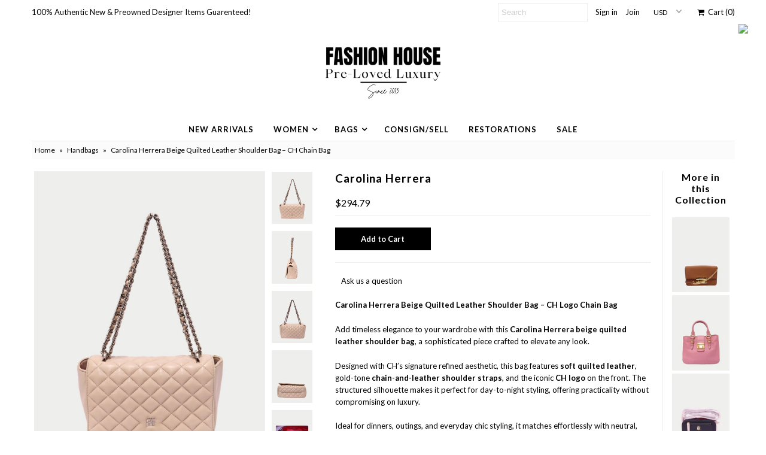

--- FILE ---
content_type: text/html; charset=utf-8
request_url: https://fashionhouseamman.com/products/carolina-herrera-1
body_size: 20229
content:
<!DOCTYPE html>
<!--[if lt IE 7 ]><html class="ie ie6" lang="en"> <![endif]-->
<!--[if IE 7 ]><html class="ie ie7" lang="en"> <![endif]-->
<!--[if IE 8 ]><html class="ie ie8" lang="en"> <![endif]-->
<!--[if (gte IE 9)|!(IE)]><!--><html lang="en"> <!--<![endif]-->
<head>
  <!-- Google tag (gtag.js) -->
<script async src="https://www.googletagmanager.com/gtag/js?id=AW-852054328"></script>
<script>
  window.dataLayer = window.dataLayer || [];
  function gtag(){dataLayer.push(arguments);}
  gtag('js', new Date());

  gtag('config', 'AW-852054328');
</script>
  <meta charset="utf-8" />
  

<link href='//fonts.googleapis.com/css?family=Alegreya+Sans:300,400,700' rel='stylesheet' type='text/css'>




<link href='//fonts.googleapis.com/css?family=Arvo:400,700' rel='stylesheet' type='text/css'>
  



<link href='//fonts.googleapis.com/css?family=Crimson+Text' rel='stylesheet' type='text/css'>




<link href='//fonts.googleapis.com/css?family=Glegoo' rel='stylesheet' type='text/css'>




<link href='//fonts.googleapis.com/css?family=Hind:300,400,700' rel='stylesheet' type='text/css'>




<link href='//fonts.googleapis.com/css?family=Josefin+Sans:300,400,700' rel='stylesheet' type='text/css'>




<link href='//fonts.googleapis.com/css?family=Karla:400,700' rel='stylesheet' type='text/css'>




<link href='//fonts.googleapis.com/css?family=Lato:300,400,700' rel='stylesheet' type='text/css'>
  



<link href='//fonts.googleapis.com/css?family=Lobster' rel='stylesheet' type='text/css'>
   



<link href='//fonts.googleapis.com/css?family=Lobster+Two:400,700' rel='stylesheet' type='text/css'>
   



<link href='//fonts.googleapis.com/css?family=Montserrat:400,700' rel='stylesheet' type='text/css'>
  



<link href='//fonts.googleapis.com/css?family=Noticia+Text:400,700' rel='stylesheet' type='text/css'>
     



<link href='//fonts.googleapis.com/css?family=Open+Sans:400,300,700' rel='stylesheet' type='text/css'>
  



<link href='//fonts.googleapis.com/css?family=Open+Sans+Condensed:300,700' rel='stylesheet' type='text/css'>




<link href='//fonts.googleapis.com/css?family=Oswald:400,300,700' rel='stylesheet' type='text/css'>




<link href='//fonts.googleapis.com/css?family=Oxygen:300,400,700' rel='stylesheet' type='text/css'>




<link href='//fonts.googleapis.com/css?family=Playfair+Display:400,700' rel='stylesheet' type='text/css'>




<link href='//fonts.googleapis.com/css?family=PT+Sans:400,700' rel='stylesheet' type='text/css'>
    



<link href='//fonts.googleapis.com/css?family=PT+Sans+Narrow:400,700' rel='stylesheet' type='text/css'>
 



<link href='//fonts.googleapis.com/css?family=Questrial' rel='stylesheet' type='text/css'>
   



<link href='//fonts.googleapis.com/css?family=Raleway:400,300,700' rel='stylesheet' type='text/css'>
 



<link href='//fonts.googleapis.com/css?family=Roboto+Slab:300,400,700' rel='stylesheet' type='text/css'>




<link href='//fonts.googleapis.com/css?family=Slabo+27px' rel='stylesheet' type='text/css'>




<link href='//fonts.googleapis.com/css?family=Source+Sans+Pro:300,400,700' rel='stylesheet' type='text/css'>




<link href='//fonts.googleapis.com/css?family=Vollkorn:400,700' rel='stylesheet' type='text/css'>



























  <!-- Meta
================================================== -->
  <title>
    Carolina Herrera Beige Quilted Leather Shoulder Bag – CH Chain Bag &ndash; Fashion House Amman
  </title>
  
  <meta name="description" content="Shop the Carolina Herrera beige quilted leather shoulder bag with gold chain straps and CH logo. A timeless luxury piece available at Fashion House Amman." />
  
  <link rel="canonical" href="https://fashionhouseamman.com/products/carolina-herrera-1" />
  

<meta property="og:type" content="product">
<meta property="og:title" content="Carolina Herrera">
<meta property="og:url" content="https://fashionhouseamman.com/products/carolina-herrera-1">
<meta property="og:description" content="Carolina Herrera Beige Quilted Leather Shoulder Bag – CH Logo Chain Bag
Add timeless elegance to your wardrobe with this Carolina Herrera beige quilted leather shoulder bag, a sophisticated piece crafted to elevate any look.
Designed with CH’s signature refined aesthetic, this bag features soft quilted leather, gold-tone chain-and-leather shoulder straps, and the iconic CH logo on the front. The structured silhouette makes it perfect for day-to-night styling, offering practicality without compromising on luxury.
Ideal for dinners, outings, and everyday chic styling, it matches effortlessly with neutral, classic, or elevated looks.
 
Details:

Soft beige quilted leather
Gold-tone chain shoulder straps
CH logo hardware detail
Structured yet elegant silhouette
Perfect for everyday wear, dinners, and events
Classic luxury style
Color: Beige / Nude
Material: Leather
Hardware: Gold-Tone Chain Straps &amp;amp; Logo
Pre-Loved

 
Measurements:

Height: 14 cm
Width: 23 cm
Depth: 12 cm
Handle Drop: 25 cm

 
Overall Condition:

Interior: Excellent Condition
Exterior: Excellent Condition

 
Extras:
Dust Bag">

<meta property="og:image" content="http://fashionhouseamman.com/cdn/shop/files/Carolina-Herrera-Leather-Nude-Shoulder-Bag-Amman_grande.jpg?v=1764852482">
<meta property="og:image:secure_url" content="https://fashionhouseamman.com/cdn/shop/files/Carolina-Herrera-Leather-Nude-Shoulder-Bag-Amman_grande.jpg?v=1764852482">

<meta property="og:image" content="http://fashionhouseamman.com/cdn/shop/files/Carolina-Herrera-Leather-Nude-Shoulder-Bag-Amman_1_grande.jpg?v=1764852482">
<meta property="og:image:secure_url" content="https://fashionhouseamman.com/cdn/shop/files/Carolina-Herrera-Leather-Nude-Shoulder-Bag-Amman_1_grande.jpg?v=1764852482">

<meta property="og:image" content="http://fashionhouseamman.com/cdn/shop/files/Carolina-Herrera-Leather-Nude-Shoulder-Bag-Amman_2_grande.jpg?v=1764852482">
<meta property="og:image:secure_url" content="https://fashionhouseamman.com/cdn/shop/files/Carolina-Herrera-Leather-Nude-Shoulder-Bag-Amman_2_grande.jpg?v=1764852482">

<meta property="og:price:amount" content="294.79">
<meta property="og:price:currency" content="USD">

<meta property="og:site_name" content="Fashion House Amman">



<meta name="twitter:card" content="summary">


<meta name="twitter:site" content="@">


<meta name="twitter:title" content="Carolina Herrera">
<meta name="twitter:description" content="Carolina Herrera Beige Quilted Leather Shoulder Bag – CH Logo Chain Bag
Add timeless elegance to your wardrobe with this Carolina Herrera beige quilted leather shoulder bag, a sophisticated piece craf">
<meta name="twitter:image" content="https://fashionhouseamman.com/cdn/shop/files/Carolina-Herrera-Leather-Nude-Shoulder-Bag-Amman_large.jpg?v=1764852482">
<meta name="twitter:image:width" content="480">
<meta name="twitter:image:height" content="480">

  <!-- CSS
================================================== -->
  <link rel="stylesheet" href="https://cdnjs.cloudflare.com/ajax/libs/font-awesome/4.7.0/css/font-awesome.min.css">
  <link href="//fashionhouseamman.com/cdn/shop/t/3/assets/stylesheet.css?v=60763731008211324711767504539" rel="stylesheet" type="text/css" media="all" />
  
  <!-- JS
================================================== -->
  <script type="text/javascript" src="//ajax.googleapis.com/ajax/libs/jquery/2.2.4/jquery.min.js"></script>
  <script src="//fashionhouseamman.com/cdn/shop/t/3/assets/theme.js?v=153362845804518099221767436693" type="text/javascript"></script>
  <script src="//fashionhouseamman.com/cdn/shopifycloud/storefront/assets/themes_support/option_selection-b017cd28.js" type="text/javascript"></script>
  

  <meta name="viewport" content="width=device-width, initial-scale=1, maximum-scale=1">
  <!-- Favicons
================================================== -->
  
  <link rel="shortcut icon" href="//fashionhouseamman.com/cdn/shop/files/Fashion-House-Logo-girl1_32x32.jpg?v=1614279254" type="image/png" />
  
  
  <script>window.performance && window.performance.mark && window.performance.mark('shopify.content_for_header.start');</script><meta name="google-site-verification" content="dUzyySG2LNkB15tx4mh5sHBGKj5ERZcb0rcqnQcpNKI">
<meta id="shopify-digital-wallet" name="shopify-digital-wallet" content="/13401217/digital_wallets/dialog">
<link rel="alternate" type="application/json+oembed" href="https://fashionhouseamman.com/products/carolina-herrera-1.oembed">
<script async="async" src="/checkouts/internal/preloads.js?locale=en-US"></script>
<script id="shopify-features" type="application/json">{"accessToken":"0edacc97d77ea6657fd67d6d2291ed9e","betas":["rich-media-storefront-analytics"],"domain":"fashionhouseamman.com","predictiveSearch":true,"shopId":13401217,"locale":"en"}</script>
<script>var Shopify = Shopify || {};
Shopify.shop = "fashion-house-amman.myshopify.com";
Shopify.locale = "en";
Shopify.currency = {"active":"USD","rate":"1.0"};
Shopify.country = "US";
Shopify.theme = {"name":"Mr Parker","id":144184257,"schema_name":"Mr Parker","schema_version":"5.3.2","theme_store_id":567,"role":"main"};
Shopify.theme.handle = "null";
Shopify.theme.style = {"id":null,"handle":null};
Shopify.cdnHost = "fashionhouseamman.com/cdn";
Shopify.routes = Shopify.routes || {};
Shopify.routes.root = "/";</script>
<script type="module">!function(o){(o.Shopify=o.Shopify||{}).modules=!0}(window);</script>
<script>!function(o){function n(){var o=[];function n(){o.push(Array.prototype.slice.apply(arguments))}return n.q=o,n}var t=o.Shopify=o.Shopify||{};t.loadFeatures=n(),t.autoloadFeatures=n()}(window);</script>
<script id="shop-js-analytics" type="application/json">{"pageType":"product"}</script>
<script defer="defer" async type="module" src="//fashionhouseamman.com/cdn/shopifycloud/shop-js/modules/v2/client.init-shop-cart-sync_BdyHc3Nr.en.esm.js"></script>
<script defer="defer" async type="module" src="//fashionhouseamman.com/cdn/shopifycloud/shop-js/modules/v2/chunk.common_Daul8nwZ.esm.js"></script>
<script type="module">
  await import("//fashionhouseamman.com/cdn/shopifycloud/shop-js/modules/v2/client.init-shop-cart-sync_BdyHc3Nr.en.esm.js");
await import("//fashionhouseamman.com/cdn/shopifycloud/shop-js/modules/v2/chunk.common_Daul8nwZ.esm.js");

  window.Shopify.SignInWithShop?.initShopCartSync?.({"fedCMEnabled":true,"windoidEnabled":true});

</script>
<script>(function() {
  var isLoaded = false;
  function asyncLoad() {
    if (isLoaded) return;
    isLoaded = true;
    var urls = ["https:\/\/cdn.nfcube.com\/instafeed-c88adec9a001291691944695ebe099fb.js?shop=fashion-house-amman.myshopify.com"];
    for (var i = 0; i < urls.length; i++) {
      var s = document.createElement('script');
      s.type = 'text/javascript';
      s.async = true;
      s.src = urls[i];
      var x = document.getElementsByTagName('script')[0];
      x.parentNode.insertBefore(s, x);
    }
  };
  if(window.attachEvent) {
    window.attachEvent('onload', asyncLoad);
  } else {
    window.addEventListener('load', asyncLoad, false);
  }
})();</script>
<script id="__st">var __st={"a":13401217,"offset":7200,"reqid":"15e96cfe-e78c-4b8e-ab62-3b1028834eea-1768980326","pageurl":"fashionhouseamman.com\/products\/carolina-herrera-1","u":"2eaa2eb41db0","p":"product","rtyp":"product","rid":7539382222915};</script>
<script>window.ShopifyPaypalV4VisibilityTracking = true;</script>
<script id="captcha-bootstrap">!function(){'use strict';const t='contact',e='account',n='new_comment',o=[[t,t],['blogs',n],['comments',n],[t,'customer']],c=[[e,'customer_login'],[e,'guest_login'],[e,'recover_customer_password'],[e,'create_customer']],r=t=>t.map((([t,e])=>`form[action*='/${t}']:not([data-nocaptcha='true']) input[name='form_type'][value='${e}']`)).join(','),a=t=>()=>t?[...document.querySelectorAll(t)].map((t=>t.form)):[];function s(){const t=[...o],e=r(t);return a(e)}const i='password',u='form_key',d=['recaptcha-v3-token','g-recaptcha-response','h-captcha-response',i],f=()=>{try{return window.sessionStorage}catch{return}},m='__shopify_v',_=t=>t.elements[u];function p(t,e,n=!1){try{const o=window.sessionStorage,c=JSON.parse(o.getItem(e)),{data:r}=function(t){const{data:e,action:n}=t;return t[m]||n?{data:e,action:n}:{data:t,action:n}}(c);for(const[e,n]of Object.entries(r))t.elements[e]&&(t.elements[e].value=n);n&&o.removeItem(e)}catch(o){console.error('form repopulation failed',{error:o})}}const l='form_type',E='cptcha';function T(t){t.dataset[E]=!0}const w=window,h=w.document,L='Shopify',v='ce_forms',y='captcha';let A=!1;((t,e)=>{const n=(g='f06e6c50-85a8-45c8-87d0-21a2b65856fe',I='https://cdn.shopify.com/shopifycloud/storefront-forms-hcaptcha/ce_storefront_forms_captcha_hcaptcha.v1.5.2.iife.js',D={infoText:'Protected by hCaptcha',privacyText:'Privacy',termsText:'Terms'},(t,e,n)=>{const o=w[L][v],c=o.bindForm;if(c)return c(t,g,e,D).then(n);var r;o.q.push([[t,g,e,D],n]),r=I,A||(h.body.append(Object.assign(h.createElement('script'),{id:'captcha-provider',async:!0,src:r})),A=!0)});var g,I,D;w[L]=w[L]||{},w[L][v]=w[L][v]||{},w[L][v].q=[],w[L][y]=w[L][y]||{},w[L][y].protect=function(t,e){n(t,void 0,e),T(t)},Object.freeze(w[L][y]),function(t,e,n,w,h,L){const[v,y,A,g]=function(t,e,n){const i=e?o:[],u=t?c:[],d=[...i,...u],f=r(d),m=r(i),_=r(d.filter((([t,e])=>n.includes(e))));return[a(f),a(m),a(_),s()]}(w,h,L),I=t=>{const e=t.target;return e instanceof HTMLFormElement?e:e&&e.form},D=t=>v().includes(t);t.addEventListener('submit',(t=>{const e=I(t);if(!e)return;const n=D(e)&&!e.dataset.hcaptchaBound&&!e.dataset.recaptchaBound,o=_(e),c=g().includes(e)&&(!o||!o.value);(n||c)&&t.preventDefault(),c&&!n&&(function(t){try{if(!f())return;!function(t){const e=f();if(!e)return;const n=_(t);if(!n)return;const o=n.value;o&&e.removeItem(o)}(t);const e=Array.from(Array(32),(()=>Math.random().toString(36)[2])).join('');!function(t,e){_(t)||t.append(Object.assign(document.createElement('input'),{type:'hidden',name:u})),t.elements[u].value=e}(t,e),function(t,e){const n=f();if(!n)return;const o=[...t.querySelectorAll(`input[type='${i}']`)].map((({name:t})=>t)),c=[...d,...o],r={};for(const[a,s]of new FormData(t).entries())c.includes(a)||(r[a]=s);n.setItem(e,JSON.stringify({[m]:1,action:t.action,data:r}))}(t,e)}catch(e){console.error('failed to persist form',e)}}(e),e.submit())}));const S=(t,e)=>{t&&!t.dataset[E]&&(n(t,e.some((e=>e===t))),T(t))};for(const o of['focusin','change'])t.addEventListener(o,(t=>{const e=I(t);D(e)&&S(e,y())}));const B=e.get('form_key'),M=e.get(l),P=B&&M;t.addEventListener('DOMContentLoaded',(()=>{const t=y();if(P)for(const e of t)e.elements[l].value===M&&p(e,B);[...new Set([...A(),...v().filter((t=>'true'===t.dataset.shopifyCaptcha))])].forEach((e=>S(e,t)))}))}(h,new URLSearchParams(w.location.search),n,t,e,['guest_login'])})(!0,!0)}();</script>
<script integrity="sha256-4kQ18oKyAcykRKYeNunJcIwy7WH5gtpwJnB7kiuLZ1E=" data-source-attribution="shopify.loadfeatures" defer="defer" src="//fashionhouseamman.com/cdn/shopifycloud/storefront/assets/storefront/load_feature-a0a9edcb.js" crossorigin="anonymous"></script>
<script data-source-attribution="shopify.dynamic_checkout.dynamic.init">var Shopify=Shopify||{};Shopify.PaymentButton=Shopify.PaymentButton||{isStorefrontPortableWallets:!0,init:function(){window.Shopify.PaymentButton.init=function(){};var t=document.createElement("script");t.src="https://fashionhouseamman.com/cdn/shopifycloud/portable-wallets/latest/portable-wallets.en.js",t.type="module",document.head.appendChild(t)}};
</script>
<script data-source-attribution="shopify.dynamic_checkout.buyer_consent">
  function portableWalletsHideBuyerConsent(e){var t=document.getElementById("shopify-buyer-consent"),n=document.getElementById("shopify-subscription-policy-button");t&&n&&(t.classList.add("hidden"),t.setAttribute("aria-hidden","true"),n.removeEventListener("click",e))}function portableWalletsShowBuyerConsent(e){var t=document.getElementById("shopify-buyer-consent"),n=document.getElementById("shopify-subscription-policy-button");t&&n&&(t.classList.remove("hidden"),t.removeAttribute("aria-hidden"),n.addEventListener("click",e))}window.Shopify?.PaymentButton&&(window.Shopify.PaymentButton.hideBuyerConsent=portableWalletsHideBuyerConsent,window.Shopify.PaymentButton.showBuyerConsent=portableWalletsShowBuyerConsent);
</script>
<script data-source-attribution="shopify.dynamic_checkout.cart.bootstrap">document.addEventListener("DOMContentLoaded",(function(){function t(){return document.querySelector("shopify-accelerated-checkout-cart, shopify-accelerated-checkout")}if(t())Shopify.PaymentButton.init();else{new MutationObserver((function(e,n){t()&&(Shopify.PaymentButton.init(),n.disconnect())})).observe(document.body,{childList:!0,subtree:!0})}}));
</script>

<script>window.performance && window.performance.mark && window.performance.mark('shopify.content_for_header.end');</script>
  
  <script type="text/javascript">
    $(window).load(function() {  
      $('.collection-image').matchHeight();
    });
  </script>
  <meta name="google-site-verification" content="dUzyySG2LNkB15tx4mh5sHBGKj5ERZcb0rcqnQcpNKI" />
<!-- Facebook Pixel Code -->
<script>
  !function(f,b,e,v,n,t,s)
  {if(f.fbq)return;n=f.fbq=function(){n.callMethod?
  n.callMethod.apply(n,arguments):n.queue.push(arguments)};
  if(!f._fbq)f._fbq=n;n.push=n;n.loaded=!0;n.version='2.0';
  n.queue=[];t=b.createElement(e);t.async=!0;
  t.src=v;s=b.getElementsByTagName(e)[0];
  s.parentNode.insertBefore(t,s)}(window, document,'script',
  'https://connect.facebook.net/en_US/fbevents.js');
  fbq('init', '2958617124199044');
  fbq('track', 'PageView');
</script>
<noscript><img height="1" width="1" style="display:none"
  src="https://www.facebook.com/tr?id=2958617124199044&ev=PageView&noscript=1"
/></noscript>
<!-- End Facebook Pixel Code -->
  <script src="https://cdn-widgetsrepository.yotpo.com/v1/loader/Z2zgQrzdV8_cFJQdMl_fQw" async></script>
<script src="https://cdn.shopify.com/extensions/19689677-6488-4a31-adf3-fcf4359c5fd9/forms-2295/assets/shopify-forms-loader.js" type="text/javascript" defer="defer"></script>
<link href="https://monorail-edge.shopifysvc.com" rel="dns-prefetch">
<script>(function(){if ("sendBeacon" in navigator && "performance" in window) {try {var session_token_from_headers = performance.getEntriesByType('navigation')[0].serverTiming.find(x => x.name == '_s').description;} catch {var session_token_from_headers = undefined;}var session_cookie_matches = document.cookie.match(/_shopify_s=([^;]*)/);var session_token_from_cookie = session_cookie_matches && session_cookie_matches.length === 2 ? session_cookie_matches[1] : "";var session_token = session_token_from_headers || session_token_from_cookie || "";function handle_abandonment_event(e) {var entries = performance.getEntries().filter(function(entry) {return /monorail-edge.shopifysvc.com/.test(entry.name);});if (!window.abandonment_tracked && entries.length === 0) {window.abandonment_tracked = true;var currentMs = Date.now();var navigation_start = performance.timing.navigationStart;var payload = {shop_id: 13401217,url: window.location.href,navigation_start,duration: currentMs - navigation_start,session_token,page_type: "product"};window.navigator.sendBeacon("https://monorail-edge.shopifysvc.com/v1/produce", JSON.stringify({schema_id: "online_store_buyer_site_abandonment/1.1",payload: payload,metadata: {event_created_at_ms: currentMs,event_sent_at_ms: currentMs}}));}}window.addEventListener('pagehide', handle_abandonment_event);}}());</script>
<script id="web-pixels-manager-setup">(function e(e,d,r,n,o){if(void 0===o&&(o={}),!Boolean(null===(a=null===(i=window.Shopify)||void 0===i?void 0:i.analytics)||void 0===a?void 0:a.replayQueue)){var i,a;window.Shopify=window.Shopify||{};var t=window.Shopify;t.analytics=t.analytics||{};var s=t.analytics;s.replayQueue=[],s.publish=function(e,d,r){return s.replayQueue.push([e,d,r]),!0};try{self.performance.mark("wpm:start")}catch(e){}var l=function(){var e={modern:/Edge?\/(1{2}[4-9]|1[2-9]\d|[2-9]\d{2}|\d{4,})\.\d+(\.\d+|)|Firefox\/(1{2}[4-9]|1[2-9]\d|[2-9]\d{2}|\d{4,})\.\d+(\.\d+|)|Chrom(ium|e)\/(9{2}|\d{3,})\.\d+(\.\d+|)|(Maci|X1{2}).+ Version\/(15\.\d+|(1[6-9]|[2-9]\d|\d{3,})\.\d+)([,.]\d+|)( \(\w+\)|)( Mobile\/\w+|) Safari\/|Chrome.+OPR\/(9{2}|\d{3,})\.\d+\.\d+|(CPU[ +]OS|iPhone[ +]OS|CPU[ +]iPhone|CPU IPhone OS|CPU iPad OS)[ +]+(15[._]\d+|(1[6-9]|[2-9]\d|\d{3,})[._]\d+)([._]\d+|)|Android:?[ /-](13[3-9]|1[4-9]\d|[2-9]\d{2}|\d{4,})(\.\d+|)(\.\d+|)|Android.+Firefox\/(13[5-9]|1[4-9]\d|[2-9]\d{2}|\d{4,})\.\d+(\.\d+|)|Android.+Chrom(ium|e)\/(13[3-9]|1[4-9]\d|[2-9]\d{2}|\d{4,})\.\d+(\.\d+|)|SamsungBrowser\/([2-9]\d|\d{3,})\.\d+/,legacy:/Edge?\/(1[6-9]|[2-9]\d|\d{3,})\.\d+(\.\d+|)|Firefox\/(5[4-9]|[6-9]\d|\d{3,})\.\d+(\.\d+|)|Chrom(ium|e)\/(5[1-9]|[6-9]\d|\d{3,})\.\d+(\.\d+|)([\d.]+$|.*Safari\/(?![\d.]+ Edge\/[\d.]+$))|(Maci|X1{2}).+ Version\/(10\.\d+|(1[1-9]|[2-9]\d|\d{3,})\.\d+)([,.]\d+|)( \(\w+\)|)( Mobile\/\w+|) Safari\/|Chrome.+OPR\/(3[89]|[4-9]\d|\d{3,})\.\d+\.\d+|(CPU[ +]OS|iPhone[ +]OS|CPU[ +]iPhone|CPU IPhone OS|CPU iPad OS)[ +]+(10[._]\d+|(1[1-9]|[2-9]\d|\d{3,})[._]\d+)([._]\d+|)|Android:?[ /-](13[3-9]|1[4-9]\d|[2-9]\d{2}|\d{4,})(\.\d+|)(\.\d+|)|Mobile Safari.+OPR\/([89]\d|\d{3,})\.\d+\.\d+|Android.+Firefox\/(13[5-9]|1[4-9]\d|[2-9]\d{2}|\d{4,})\.\d+(\.\d+|)|Android.+Chrom(ium|e)\/(13[3-9]|1[4-9]\d|[2-9]\d{2}|\d{4,})\.\d+(\.\d+|)|Android.+(UC? ?Browser|UCWEB|U3)[ /]?(15\.([5-9]|\d{2,})|(1[6-9]|[2-9]\d|\d{3,})\.\d+)\.\d+|SamsungBrowser\/(5\.\d+|([6-9]|\d{2,})\.\d+)|Android.+MQ{2}Browser\/(14(\.(9|\d{2,})|)|(1[5-9]|[2-9]\d|\d{3,})(\.\d+|))(\.\d+|)|K[Aa][Ii]OS\/(3\.\d+|([4-9]|\d{2,})\.\d+)(\.\d+|)/},d=e.modern,r=e.legacy,n=navigator.userAgent;return n.match(d)?"modern":n.match(r)?"legacy":"unknown"}(),u="modern"===l?"modern":"legacy",c=(null!=n?n:{modern:"",legacy:""})[u],f=function(e){return[e.baseUrl,"/wpm","/b",e.hashVersion,"modern"===e.buildTarget?"m":"l",".js"].join("")}({baseUrl:d,hashVersion:r,buildTarget:u}),m=function(e){var d=e.version,r=e.bundleTarget,n=e.surface,o=e.pageUrl,i=e.monorailEndpoint;return{emit:function(e){var a=e.status,t=e.errorMsg,s=(new Date).getTime(),l=JSON.stringify({metadata:{event_sent_at_ms:s},events:[{schema_id:"web_pixels_manager_load/3.1",payload:{version:d,bundle_target:r,page_url:o,status:a,surface:n,error_msg:t},metadata:{event_created_at_ms:s}}]});if(!i)return console&&console.warn&&console.warn("[Web Pixels Manager] No Monorail endpoint provided, skipping logging."),!1;try{return self.navigator.sendBeacon.bind(self.navigator)(i,l)}catch(e){}var u=new XMLHttpRequest;try{return u.open("POST",i,!0),u.setRequestHeader("Content-Type","text/plain"),u.send(l),!0}catch(e){return console&&console.warn&&console.warn("[Web Pixels Manager] Got an unhandled error while logging to Monorail."),!1}}}}({version:r,bundleTarget:l,surface:e.surface,pageUrl:self.location.href,monorailEndpoint:e.monorailEndpoint});try{o.browserTarget=l,function(e){var d=e.src,r=e.async,n=void 0===r||r,o=e.onload,i=e.onerror,a=e.sri,t=e.scriptDataAttributes,s=void 0===t?{}:t,l=document.createElement("script"),u=document.querySelector("head"),c=document.querySelector("body");if(l.async=n,l.src=d,a&&(l.integrity=a,l.crossOrigin="anonymous"),s)for(var f in s)if(Object.prototype.hasOwnProperty.call(s,f))try{l.dataset[f]=s[f]}catch(e){}if(o&&l.addEventListener("load",o),i&&l.addEventListener("error",i),u)u.appendChild(l);else{if(!c)throw new Error("Did not find a head or body element to append the script");c.appendChild(l)}}({src:f,async:!0,onload:function(){if(!function(){var e,d;return Boolean(null===(d=null===(e=window.Shopify)||void 0===e?void 0:e.analytics)||void 0===d?void 0:d.initialized)}()){var d=window.webPixelsManager.init(e)||void 0;if(d){var r=window.Shopify.analytics;r.replayQueue.forEach((function(e){var r=e[0],n=e[1],o=e[2];d.publishCustomEvent(r,n,o)})),r.replayQueue=[],r.publish=d.publishCustomEvent,r.visitor=d.visitor,r.initialized=!0}}},onerror:function(){return m.emit({status:"failed",errorMsg:"".concat(f," has failed to load")})},sri:function(e){var d=/^sha384-[A-Za-z0-9+/=]+$/;return"string"==typeof e&&d.test(e)}(c)?c:"",scriptDataAttributes:o}),m.emit({status:"loading"})}catch(e){m.emit({status:"failed",errorMsg:(null==e?void 0:e.message)||"Unknown error"})}}})({shopId: 13401217,storefrontBaseUrl: "https://fashionhouseamman.com",extensionsBaseUrl: "https://extensions.shopifycdn.com/cdn/shopifycloud/web-pixels-manager",monorailEndpoint: "https://monorail-edge.shopifysvc.com/unstable/produce_batch",surface: "storefront-renderer",enabledBetaFlags: ["2dca8a86"],webPixelsConfigList: [{"id":"1151696963","configuration":"{\"pixel_id\":\"2958617124199044\",\"pixel_type\":\"facebook_pixel\"}","eventPayloadVersion":"v1","runtimeContext":"OPEN","scriptVersion":"ca16bc87fe92b6042fbaa3acc2fbdaa6","type":"APP","apiClientId":2329312,"privacyPurposes":["ANALYTICS","MARKETING","SALE_OF_DATA"],"dataSharingAdjustments":{"protectedCustomerApprovalScopes":["read_customer_address","read_customer_email","read_customer_name","read_customer_personal_data","read_customer_phone"]}},{"id":"328990787","configuration":"{\"config\":\"{\\\"google_tag_ids\\\":[\\\"G-1C1TVSSMJ7\\\",\\\"AW-852054328\\\",\\\"GT-K8MQV9R\\\"],\\\"target_country\\\":\\\"US\\\",\\\"gtag_events\\\":[{\\\"type\\\":\\\"begin_checkout\\\",\\\"action_label\\\":[\\\"G-1C1TVSSMJ7\\\",\\\"AW-852054328\\\/blENCKn34fkBELiipZYD\\\"]},{\\\"type\\\":\\\"search\\\",\\\"action_label\\\":[\\\"G-1C1TVSSMJ7\\\",\\\"AW-852054328\\\/QuRUCKz34fkBELiipZYD\\\"]},{\\\"type\\\":\\\"view_item\\\",\\\"action_label\\\":[\\\"G-1C1TVSSMJ7\\\",\\\"AW-852054328\\\/c0ARCKP34fkBELiipZYD\\\",\\\"MC-TKWP6YPSBT\\\"]},{\\\"type\\\":\\\"purchase\\\",\\\"action_label\\\":[\\\"G-1C1TVSSMJ7\\\",\\\"AW-852054328\\\/-j0kCKD34fkBELiipZYD\\\",\\\"MC-TKWP6YPSBT\\\"]},{\\\"type\\\":\\\"page_view\\\",\\\"action_label\\\":[\\\"G-1C1TVSSMJ7\\\",\\\"AW-852054328\\\/OMIjCJ334fkBELiipZYD\\\",\\\"MC-TKWP6YPSBT\\\"]},{\\\"type\\\":\\\"add_payment_info\\\",\\\"action_label\\\":[\\\"G-1C1TVSSMJ7\\\",\\\"AW-852054328\\\/XnW3CK_34fkBELiipZYD\\\"]},{\\\"type\\\":\\\"add_to_cart\\\",\\\"action_label\\\":[\\\"G-1C1TVSSMJ7\\\",\\\"AW-852054328\\\/cWaeCKb34fkBELiipZYD\\\"]}],\\\"enable_monitoring_mode\\\":false}\"}","eventPayloadVersion":"v1","runtimeContext":"OPEN","scriptVersion":"b2a88bafab3e21179ed38636efcd8a93","type":"APP","apiClientId":1780363,"privacyPurposes":[],"dataSharingAdjustments":{"protectedCustomerApprovalScopes":["read_customer_address","read_customer_email","read_customer_name","read_customer_personal_data","read_customer_phone"]}},{"id":"48758851","eventPayloadVersion":"v1","runtimeContext":"LAX","scriptVersion":"1","type":"CUSTOM","privacyPurposes":["MARKETING"],"name":"Meta pixel (migrated)"},{"id":"79233091","eventPayloadVersion":"v1","runtimeContext":"LAX","scriptVersion":"1","type":"CUSTOM","privacyPurposes":["ANALYTICS"],"name":"Google Analytics tag (migrated)"},{"id":"135364675","eventPayloadVersion":"1","runtimeContext":"LAX","scriptVersion":"1","type":"CUSTOM","privacyPurposes":["ANALYTICS","MARKETING","SALE_OF_DATA"],"name":"Elevar- Tracking"},{"id":"shopify-app-pixel","configuration":"{}","eventPayloadVersion":"v1","runtimeContext":"STRICT","scriptVersion":"0450","apiClientId":"shopify-pixel","type":"APP","privacyPurposes":["ANALYTICS","MARKETING"]},{"id":"shopify-custom-pixel","eventPayloadVersion":"v1","runtimeContext":"LAX","scriptVersion":"0450","apiClientId":"shopify-pixel","type":"CUSTOM","privacyPurposes":["ANALYTICS","MARKETING"]}],isMerchantRequest: false,initData: {"shop":{"name":"Fashion House Amman","paymentSettings":{"currencyCode":"USD"},"myshopifyDomain":"fashion-house-amman.myshopify.com","countryCode":"JO","storefrontUrl":"https:\/\/fashionhouseamman.com"},"customer":null,"cart":null,"checkout":null,"productVariants":[{"price":{"amount":294.79,"currencyCode":"USD"},"product":{"title":"Carolina Herrera","vendor":"Carolina Herrera","id":"7539382222915","untranslatedTitle":"Carolina Herrera","url":"\/products\/carolina-herrera-1","type":"Handbags"},"id":"42773538570307","image":{"src":"\/\/fashionhouseamman.com\/cdn\/shop\/files\/Carolina-Herrera-Leather-Nude-Shoulder-Bag-Amman.jpg?v=1764852482"},"sku":"1316-2","title":"Default Title","untranslatedTitle":"Default Title"}],"purchasingCompany":null},},"https://fashionhouseamman.com/cdn","fcfee988w5aeb613cpc8e4bc33m6693e112",{"modern":"","legacy":""},{"shopId":"13401217","storefrontBaseUrl":"https:\/\/fashionhouseamman.com","extensionBaseUrl":"https:\/\/extensions.shopifycdn.com\/cdn\/shopifycloud\/web-pixels-manager","surface":"storefront-renderer","enabledBetaFlags":"[\"2dca8a86\"]","isMerchantRequest":"false","hashVersion":"fcfee988w5aeb613cpc8e4bc33m6693e112","publish":"custom","events":"[[\"page_viewed\",{}],[\"product_viewed\",{\"productVariant\":{\"price\":{\"amount\":294.79,\"currencyCode\":\"USD\"},\"product\":{\"title\":\"Carolina Herrera\",\"vendor\":\"Carolina Herrera\",\"id\":\"7539382222915\",\"untranslatedTitle\":\"Carolina Herrera\",\"url\":\"\/products\/carolina-herrera-1\",\"type\":\"Handbags\"},\"id\":\"42773538570307\",\"image\":{\"src\":\"\/\/fashionhouseamman.com\/cdn\/shop\/files\/Carolina-Herrera-Leather-Nude-Shoulder-Bag-Amman.jpg?v=1764852482\"},\"sku\":\"1316-2\",\"title\":\"Default Title\",\"untranslatedTitle\":\"Default Title\"}}]]"});</script><script>
  window.ShopifyAnalytics = window.ShopifyAnalytics || {};
  window.ShopifyAnalytics.meta = window.ShopifyAnalytics.meta || {};
  window.ShopifyAnalytics.meta.currency = 'USD';
  var meta = {"product":{"id":7539382222915,"gid":"gid:\/\/shopify\/Product\/7539382222915","vendor":"Carolina Herrera","type":"Handbags","handle":"carolina-herrera-1","variants":[{"id":42773538570307,"price":29479,"name":"Carolina Herrera","public_title":null,"sku":"1316-2"}],"remote":false},"page":{"pageType":"product","resourceType":"product","resourceId":7539382222915,"requestId":"15e96cfe-e78c-4b8e-ab62-3b1028834eea-1768980326"}};
  for (var attr in meta) {
    window.ShopifyAnalytics.meta[attr] = meta[attr];
  }
</script>
<script class="analytics">
  (function () {
    var customDocumentWrite = function(content) {
      var jquery = null;

      if (window.jQuery) {
        jquery = window.jQuery;
      } else if (window.Checkout && window.Checkout.$) {
        jquery = window.Checkout.$;
      }

      if (jquery) {
        jquery('body').append(content);
      }
    };

    var hasLoggedConversion = function(token) {
      if (token) {
        return document.cookie.indexOf('loggedConversion=' + token) !== -1;
      }
      return false;
    }

    var setCookieIfConversion = function(token) {
      if (token) {
        var twoMonthsFromNow = new Date(Date.now());
        twoMonthsFromNow.setMonth(twoMonthsFromNow.getMonth() + 2);

        document.cookie = 'loggedConversion=' + token + '; expires=' + twoMonthsFromNow;
      }
    }

    var trekkie = window.ShopifyAnalytics.lib = window.trekkie = window.trekkie || [];
    if (trekkie.integrations) {
      return;
    }
    trekkie.methods = [
      'identify',
      'page',
      'ready',
      'track',
      'trackForm',
      'trackLink'
    ];
    trekkie.factory = function(method) {
      return function() {
        var args = Array.prototype.slice.call(arguments);
        args.unshift(method);
        trekkie.push(args);
        return trekkie;
      };
    };
    for (var i = 0; i < trekkie.methods.length; i++) {
      var key = trekkie.methods[i];
      trekkie[key] = trekkie.factory(key);
    }
    trekkie.load = function(config) {
      trekkie.config = config || {};
      trekkie.config.initialDocumentCookie = document.cookie;
      var first = document.getElementsByTagName('script')[0];
      var script = document.createElement('script');
      script.type = 'text/javascript';
      script.onerror = function(e) {
        var scriptFallback = document.createElement('script');
        scriptFallback.type = 'text/javascript';
        scriptFallback.onerror = function(error) {
                var Monorail = {
      produce: function produce(monorailDomain, schemaId, payload) {
        var currentMs = new Date().getTime();
        var event = {
          schema_id: schemaId,
          payload: payload,
          metadata: {
            event_created_at_ms: currentMs,
            event_sent_at_ms: currentMs
          }
        };
        return Monorail.sendRequest("https://" + monorailDomain + "/v1/produce", JSON.stringify(event));
      },
      sendRequest: function sendRequest(endpointUrl, payload) {
        // Try the sendBeacon API
        if (window && window.navigator && typeof window.navigator.sendBeacon === 'function' && typeof window.Blob === 'function' && !Monorail.isIos12()) {
          var blobData = new window.Blob([payload], {
            type: 'text/plain'
          });

          if (window.navigator.sendBeacon(endpointUrl, blobData)) {
            return true;
          } // sendBeacon was not successful

        } // XHR beacon

        var xhr = new XMLHttpRequest();

        try {
          xhr.open('POST', endpointUrl);
          xhr.setRequestHeader('Content-Type', 'text/plain');
          xhr.send(payload);
        } catch (e) {
          console.log(e);
        }

        return false;
      },
      isIos12: function isIos12() {
        return window.navigator.userAgent.lastIndexOf('iPhone; CPU iPhone OS 12_') !== -1 || window.navigator.userAgent.lastIndexOf('iPad; CPU OS 12_') !== -1;
      }
    };
    Monorail.produce('monorail-edge.shopifysvc.com',
      'trekkie_storefront_load_errors/1.1',
      {shop_id: 13401217,
      theme_id: 144184257,
      app_name: "storefront",
      context_url: window.location.href,
      source_url: "//fashionhouseamman.com/cdn/s/trekkie.storefront.cd680fe47e6c39ca5d5df5f0a32d569bc48c0f27.min.js"});

        };
        scriptFallback.async = true;
        scriptFallback.src = '//fashionhouseamman.com/cdn/s/trekkie.storefront.cd680fe47e6c39ca5d5df5f0a32d569bc48c0f27.min.js';
        first.parentNode.insertBefore(scriptFallback, first);
      };
      script.async = true;
      script.src = '//fashionhouseamman.com/cdn/s/trekkie.storefront.cd680fe47e6c39ca5d5df5f0a32d569bc48c0f27.min.js';
      first.parentNode.insertBefore(script, first);
    };
    trekkie.load(
      {"Trekkie":{"appName":"storefront","development":false,"defaultAttributes":{"shopId":13401217,"isMerchantRequest":null,"themeId":144184257,"themeCityHash":"8708076516874947248","contentLanguage":"en","currency":"USD","eventMetadataId":"dbffc35c-3d02-4ac1-896e-561a0efd78a7"},"isServerSideCookieWritingEnabled":true,"monorailRegion":"shop_domain","enabledBetaFlags":["65f19447"]},"Session Attribution":{},"S2S":{"facebookCapiEnabled":true,"source":"trekkie-storefront-renderer","apiClientId":580111}}
    );

    var loaded = false;
    trekkie.ready(function() {
      if (loaded) return;
      loaded = true;

      window.ShopifyAnalytics.lib = window.trekkie;

      var originalDocumentWrite = document.write;
      document.write = customDocumentWrite;
      try { window.ShopifyAnalytics.merchantGoogleAnalytics.call(this); } catch(error) {};
      document.write = originalDocumentWrite;

      window.ShopifyAnalytics.lib.page(null,{"pageType":"product","resourceType":"product","resourceId":7539382222915,"requestId":"15e96cfe-e78c-4b8e-ab62-3b1028834eea-1768980326","shopifyEmitted":true});

      var match = window.location.pathname.match(/checkouts\/(.+)\/(thank_you|post_purchase)/)
      var token = match? match[1]: undefined;
      if (!hasLoggedConversion(token)) {
        setCookieIfConversion(token);
        window.ShopifyAnalytics.lib.track("Viewed Product",{"currency":"USD","variantId":42773538570307,"productId":7539382222915,"productGid":"gid:\/\/shopify\/Product\/7539382222915","name":"Carolina Herrera","price":"294.79","sku":"1316-2","brand":"Carolina Herrera","variant":null,"category":"Handbags","nonInteraction":true,"remote":false},undefined,undefined,{"shopifyEmitted":true});
      window.ShopifyAnalytics.lib.track("monorail:\/\/trekkie_storefront_viewed_product\/1.1",{"currency":"USD","variantId":42773538570307,"productId":7539382222915,"productGid":"gid:\/\/shopify\/Product\/7539382222915","name":"Carolina Herrera","price":"294.79","sku":"1316-2","brand":"Carolina Herrera","variant":null,"category":"Handbags","nonInteraction":true,"remote":false,"referer":"https:\/\/fashionhouseamman.com\/products\/carolina-herrera-1"});
      }
    });


        var eventsListenerScript = document.createElement('script');
        eventsListenerScript.async = true;
        eventsListenerScript.src = "//fashionhouseamman.com/cdn/shopifycloud/storefront/assets/shop_events_listener-3da45d37.js";
        document.getElementsByTagName('head')[0].appendChild(eventsListenerScript);

})();</script>
  <script>
  if (!window.ga || (window.ga && typeof window.ga !== 'function')) {
    window.ga = function ga() {
      (window.ga.q = window.ga.q || []).push(arguments);
      if (window.Shopify && window.Shopify.analytics && typeof window.Shopify.analytics.publish === 'function') {
        window.Shopify.analytics.publish("ga_stub_called", {}, {sendTo: "google_osp_migration"});
      }
      console.error("Shopify's Google Analytics stub called with:", Array.from(arguments), "\nSee https://help.shopify.com/manual/promoting-marketing/pixels/pixel-migration#google for more information.");
    };
    if (window.Shopify && window.Shopify.analytics && typeof window.Shopify.analytics.publish === 'function') {
      window.Shopify.analytics.publish("ga_stub_initialized", {}, {sendTo: "google_osp_migration"});
    }
  }
</script>
<script
  defer
  src="https://fashionhouseamman.com/cdn/shopifycloud/perf-kit/shopify-perf-kit-3.0.4.min.js"
  data-application="storefront-renderer"
  data-shop-id="13401217"
  data-render-region="gcp-us-central1"
  data-page-type="product"
  data-theme-instance-id="144184257"
  data-theme-name="Mr Parker"
  data-theme-version="5.3.2"
  data-monorail-region="shop_domain"
  data-resource-timing-sampling-rate="10"
  data-shs="true"
  data-shs-beacon="true"
  data-shs-export-with-fetch="true"
  data-shs-logs-sample-rate="1"
  data-shs-beacon-endpoint="https://fashionhouseamman.com/api/collect"
></script>
</head>

<body class="gridlock shifter shifter-left product">
  <div id="shopify-section-mobile-navigation" class="shopify-section"><nav class="shifter-navigation" data-section-id="mobile-navigation" data-section-type="mobile-navigation">
  <div class="search">
    <form action="/search" method="get">
      <input type="text" name="q" id="q" placeholder="Search" />
    </form>           
  </div>
   
  <ul id="accordion">    
    
    
    <li><a href="/collections/new-arrivals" title="">NEW ARRIVALS</a></li>
    
    
    
    <li class="accordion-toggle">Women</li>
    <div class="accordion-content">
      <ul class="sub">
        
        
        <li><a href="/collections/accessories">Accessories</a></li>
        
        
        
        <li><a href="/collections/short-dresses">Dresses</a></li>
        
        
        
        <li><a href="/collections/designer-bags">Handbags</a></li>
        
        
        
        <li><a href="/collections/designer-jackets-outerwear">Jackets & Outerwear</a></li>
        
        
        
        <li><a href="/collections/designer-pants">Pants</a></li>
        
        
        
        <li><a href="/collections/footwear-womens">Shoes</a></li>
        
        
        
        <li><a href="/collections/designer-skirts">Skirts</a></li>
        
        
        
        <li><a href="/collections/tops">Tops</a></li>
        
        
      </ul>
    </div>
    
    
    
    <li class="accordion-toggle">Bags</li>
    <div class="accordion-content">
      <ul class="sub">
        
        
        <li><a href="/collections/burberry-bags">Burberry</a></li>
        
        
        
        <li><a href="/collections/chanel-bags">Chanel</a></li>
        
        
        
        <li><a href="/collections/christian-dior-bags">Christian Dior</a></li>
        
        
        
        <li><a href="/collections/coach-bags">Coach</a></li>
        
        
        
        <li><a href="/collections/gucci-bags">Gucci</a></li>
        
        
        
        <li><a href="/collections/louis-vuitton-bags">Louis Vuitton</a></li>
        
        
        
        <li><a href="/collections/michael-kors-bags">Michael Kors</a></li>
        
        
        
        <li><a href="/collections/marc-jacobs-bags">Marc Jacobs</a></li>
        
        
        
        <li><a href="/collections/designer-bags">All Designer Bags</a></li>
        
        
      </ul>
    </div>
    
    
    
    <li><a href="/pages/consign-sell" title="">Consign/Sell</a></li>
    
    
    
    <li><a href="/pages/visit-the-boutique" title="">Restorations</a></li>
    
    
    
    <li><a href="/collections/sale-picks" title="">SALE</a></li>
    
      
  </ul>     
</nav> 




</div>
  <div id="CartDrawer" class="drawer drawer--right">
  <div class="drawer__header">
    <div class="table-cell">
    <h3>My Cart</h3>
    </div>
    <div class="table-cell">
    <span class="drawer__close js-drawer-close">
        Close
    </span>
    </div>
  </div>
  <div id="CartContainer"></div>
</div>
  <div class="shifter-page" id="PageContainer"> 
    <div id="shopify-section-header" class="shopify-section"><div class="header-section" data-section-id="header" data-section-type="header-section">
  <header class="wrapper-is-absolute">
    <div class="row">
      <div id="message" class="desktop-6 mobile-3">
        <p>100% Authentic New & Preowned Designer Items Guarenteed!</p>
      </div>
      <ul id="cart" class="desktop-6 mobile-3">
        <li class="mobile-trigger"><span class="shifter-handle"><i class="fa fa-bars"></i></span></li>
        <li class="searchbox">
          <form action="/search" method="get">
            <input type="text" name="q" id="q" placeholder="Search" />
          </form>
        </li>
        
        
        <li><a href="https://account.fashionhouseamman.com?locale=en&amp;region_country=US" id="customer_login_link">Sign in</a></li>
        <li><a href="https://account.fashionhouseamman.com?locale=en" id="customer_register_link">Join</a></li>
        
        
        
        <li><select id="currencies" name="currencies">
  
  
  <option value="USD" selected="selected">USD</option>
  
    
    <option value="JOD">JOD</option>
    
  
    
    <option value="EUR">EUR</option>
    
  
</select></li>
        
        <li>
          <a href="/cart"><i class="fa fa-shopping-cart" aria-hidden="true"></i>&nbsp;&nbsp;Cart <span class="cart-count">(0)</span></a>
        </li>
      </ul> 
    </div>
  </header>
  <div class="clear"></div>
  <div class="header-wrapper absolute">
    <div class="row">
      <div id="navigation">
        <div id="logo" class="desktop-12 tablet-6 mobile-3  logo-center">
          
<a href="/">
            <img src="//fashionhouseamman.com/cdn/shop/files/fashion_house_website_logo_header-4_600x.png?v=1747637799" alt="Fashion House Amman" itemprop="logo">        
          </a>
          
        </div>

             

        <nav class="desktop-12 tablet-6 mobile-3 nav-center">
          <ul id="nav">
                        
            
            <li><a href="/collections/new-arrivals" title="">NEW ARRIVALS</a></li>
            
                        
            
            <li class="dropdown"><a href="/collections/women" class="dlink">Women</a>
              <ul>
                
                <li><a href="/collections/accessories">Accessories</a></li>
                
                <li><a href="/collections/short-dresses">Dresses</a></li>
                
                <li><a href="/collections/designer-bags">Handbags</a></li>
                
                <li><a href="/collections/designer-jackets-outerwear">Jackets & Outerwear</a></li>
                
                <li><a href="/collections/designer-pants">Pants</a></li>
                
                <li><a href="/collections/footwear-womens">Shoes</a></li>
                
                <li><a href="/collections/designer-skirts">Skirts</a></li>
                
                <li><a href="/collections/tops">Tops</a></li>
                
              </ul>
            </li>
            
                        
            
            <li class="dropdown"><a href="/collections/designer-bags" class="dlink">Bags</a>
              <ul>
                
                <li><a href="/collections/burberry-bags">Burberry</a></li>
                
                <li><a href="/collections/chanel-bags">Chanel</a></li>
                
                <li><a href="/collections/christian-dior-bags">Christian Dior</a></li>
                
                <li><a href="/collections/coach-bags">Coach</a></li>
                
                <li><a href="/collections/gucci-bags">Gucci</a></li>
                
                <li><a href="/collections/louis-vuitton-bags">Louis Vuitton</a></li>
                
                <li><a href="/collections/michael-kors-bags">Michael Kors</a></li>
                
                <li><a href="/collections/marc-jacobs-bags">Marc Jacobs</a></li>
                
                <li><a href="/collections/designer-bags">All Designer Bags</a></li>
                
              </ul>
            </li>
            
                        
            
            <li><a href="/pages/consign-sell" title="">Consign/Sell</a></li>
            
                        
            
            <li><a href="/pages/visit-the-boutique" title="">Restorations</a></li>
            
                        
            
            <li><a href="/collections/sale-picks" title="">SALE</a></li>
            
            
          </ul>
        </nav>
      </div>
    </div>
  </div>
  
  <div class="clear"></div>
  
</div>
<style>
  
  @media screen and ( min-width: 741px ) {
    body.index .header-section { 
      position: absolute;
      width: 100%;
      z-index: 5;
    }   
  }
  
  
  #navigation:after {
    content:"";
    border-bottom: 1px solid #ebebeb;
    position: absolute;
    bottom: 0;
    left: 1%;
    width: 98%;
  }
  
  
  #logo { line-height: 0; }
  #logo img { max-width: 340px; }
    
  #logo a { 
    font-size: 12px; 
    font-weight: bold; 
  }  
  .searchbox form #q {
    font-size: ;
    font-family: ;    
  }
  select#currencies {
    font-weight: ;
    font-size: ;
  }
  
  
</style>



</div>
    <div id="content" class="row" >
      
      
<div id="breadcrumb" class="desktop-12">
  <a href="/" class="homepage-link" title="Back to the frontpage">Home</a>
  
  
  <span class="separator">&raquo;</span> 
  <a href="/collections/types?q=Handbags" title="Handbags">Handbags</a>
  
  <span class="separator">&raquo;</span>
  <span class="page-title">Carolina Herrera Beige Quilted Leather Shoulder Bag – CH Chain Bag</span>
  
</div>
	
      
        <div id="shopify-section-product-template" class="shopify-section"><div itemscope itemtype="http://schema.org/Product" id="product-7539382222915" class="product-page" data-section-id="product-template" data-section-type="product-page">

  <meta itemprop="url" content="https://fashionhouseamman.com/products/carolina-herrera-1">
  <meta itemprop="image" content="//fashionhouseamman.com/cdn/shop/files/Carolina-Herrera-Leather-Nude-Shoulder-Bag-Amman_grande.jpg?v=1764852482">

  <div id="product-photos" class="desktop-5 mobile-3">
    
              <div id="product-main-image" class="desktop-10 main-product-image">
                  <img id="7539382222915" data-image-id="" src="//fashionhouseamman.com/cdn/shop/files/Carolina-Herrera-Leather-Nude-Shoulder-Bag-Amman.jpg?v=1764852482" alt='' title="Carolina Herrera"/>
              </div> 
    
      	
    		<div class="slide">
              <a href="//fashionhouseamman.com/cdn/shop/files/Carolina-Herrera-Leather-Nude-Shoulder-Bag-Amman.jpg?v=1764852482" data-image-id="" class="clicker-thumb">
                <img class="thumbnail desktop-2" src="//fashionhouseamman.com/cdn/shop/files/Carolina-Herrera-Leather-Nude-Shoulder-Bag-Amman.jpg?v=1764852482" data-image-id="" alt="" data-image-id="" />
              </a>
    		</div>
    
    
      	
    		<div class="slide">
              <a href="//fashionhouseamman.com/cdn/shop/files/Carolina-Herrera-Leather-Nude-Shoulder-Bag-Amman_1.jpg?v=1764852482" data-image-id="" class="clicker-thumb">
                <img class="thumbnail desktop-2" src="//fashionhouseamman.com/cdn/shop/files/Carolina-Herrera-Leather-Nude-Shoulder-Bag-Amman_1.jpg?v=1764852482" data-image-id="" alt="" data-image-id="" />
              </a>
    		</div>
    
    
      	
    		<div class="slide">
              <a href="//fashionhouseamman.com/cdn/shop/files/Carolina-Herrera-Leather-Nude-Shoulder-Bag-Amman_2.jpg?v=1764852482" data-image-id="" class="clicker-thumb">
                <img class="thumbnail desktop-2" src="//fashionhouseamman.com/cdn/shop/files/Carolina-Herrera-Leather-Nude-Shoulder-Bag-Amman_2.jpg?v=1764852482" data-image-id="" alt="" data-image-id="" />
              </a>
    		</div>
    
    
      	
    		<div class="slide">
              <a href="//fashionhouseamman.com/cdn/shop/files/Carolina-Herrera-Leather-Nude-Shoulder-Bag-Amman_3.jpg?v=1764852482" data-image-id="" class="clicker-thumb">
                <img class="thumbnail desktop-2" src="//fashionhouseamman.com/cdn/shop/files/Carolina-Herrera-Leather-Nude-Shoulder-Bag-Amman_3.jpg?v=1764852482" data-image-id="" alt="" data-image-id="" />
              </a>
    		</div>
    
    
      	
    		<div class="slide">
              <a href="//fashionhouseamman.com/cdn/shop/files/Carolina-Herrera-Leather-Nude-Shoulder-Bag-Amman_4.jpg?v=1764852482" data-image-id="" class="clicker-thumb">
                <img class="thumbnail desktop-2" src="//fashionhouseamman.com/cdn/shop/files/Carolina-Herrera-Leather-Nude-Shoulder-Bag-Amman_4.jpg?v=1764852482" data-image-id="" alt="" data-image-id="" />
              </a>
    		</div>
    
    
  </div>

  <div id="product-right" class="desktop-7 tablet-half mobile-3">
    <div id="product-description" class="desktop-10 tablet-6 mobile-3">
      
      <h1 itemprop="name">Carolina Herrera</h1>
      <div itemprop="offers" itemscope itemtype="http://schema.org/Offer">
        <p id="product-price">
          
          
          <span class="product-price" itemprop="price"><span class=money>$294.79</span></span>
          
          
        </p>  

        <meta itemprop="priceCurrency" content="USD">
        <link itemprop="availability" href="http://schema.org/InStock">

              
        
        <form action="/cart/add" method="post" data-money-format="<span class=money>${{amount}}</span>" data-product-id="7539382222915" enctype="multipart/form-data" class="product_form" id="AddToCartForm" data-product="{&quot;id&quot;:7539382222915,&quot;title&quot;:&quot;Carolina Herrera&quot;,&quot;handle&quot;:&quot;carolina-herrera-1&quot;,&quot;description&quot;:&quot;\u003cp data-start=\&quot;415\&quot; data-end=\&quot;490\&quot;\u003e\u003cstrong data-start=\&quot;415\&quot; data-end=\&quot;490\&quot;\u003eCarolina Herrera Beige Quilted Leather Shoulder Bag – CH Logo Chain Bag\u003c\/strong\u003e\u003c\/p\u003e\n\u003cp data-start=\&quot;569\&quot; data-end=\&quot;727\&quot;\u003eAdd timeless elegance to your wardrobe with this \u003cstrong data-start=\&quot;618\&quot; data-end=\&quot;673\&quot;\u003eCarolina Herrera beige quilted leather shoulder bag\u003c\/strong\u003e, a sophisticated piece crafted to elevate any look.\u003c\/p\u003e\n\u003cp data-start=\&quot;729\&quot; data-end=\&quot;1033\&quot;\u003eDesigned with CH’s signature refined aesthetic, this bag features \u003cstrong data-start=\&quot;795\&quot; data-end=\&quot;819\&quot;\u003esoft quilted leather\u003c\/strong\u003e, gold-tone \u003cstrong data-start=\&quot;831\&quot; data-end=\&quot;868\&quot;\u003echain-and-leather shoulder straps\u003c\/strong\u003e, and the iconic \u003cstrong data-start=\&quot;885\&quot; data-end=\&quot;896\&quot;\u003eCH logo\u003c\/strong\u003e on the front. The structured silhouette makes it perfect for day-to-night styling, offering practicality without compromising on luxury.\u003c\/p\u003e\n\u003cp data-start=\&quot;1035\&quot; data-end=\&quot;1155\&quot;\u003eIdeal for dinners, outings, and everyday chic styling, it matches effortlessly with neutral, classic, or elevated looks.\u003c\/p\u003e\n\u003cp data-start=\&quot;1157\&quot; data-end=\&quot;1172\&quot;\u003e \u003c\/p\u003e\n\u003cp data-start=\&quot;1157\&quot; data-end=\&quot;1172\&quot;\u003e\u003cstrong data-start=\&quot;1157\&quot; data-end=\&quot;1170\&quot;\u003eDetails:\u003c\/strong\u003e\u003c\/p\u003e\n\u003cul\u003e\n\u003cli data-start=\&quot;1206\&quot; data-end=\&quot;1234\&quot;\u003eSoft beige quilted leather\u003c\/li\u003e\n\u003cli data-start=\&quot;1237\&quot; data-end=\&quot;1270\&quot;\u003eGold-tone chain shoulder straps\u003c\/li\u003e\n\u003cli data-start=\&quot;1273\&quot; data-end=\&quot;1298\&quot;\u003eCH logo hardware detail\u003c\/li\u003e\n\u003cli data-start=\&quot;1301\&quot; data-end=\&quot;1336\&quot;\u003eStructured yet elegant silhouette\u003c\/li\u003e\n\u003cli data-start=\&quot;1339\&quot; data-end=\&quot;1387\&quot;\u003ePerfect for everyday wear, dinners, and events\u003c\/li\u003e\n\u003cli data-start=\&quot;1390\&quot; data-end=\&quot;1412\&quot;\u003eClassic luxury style\u003c\/li\u003e\n\u003cli\u003eColor: Beige \/ Nude\u003c\/li\u003e\n\u003cli\u003eMaterial: Leather\u003c\/li\u003e\n\u003cli\u003eHardware: Gold-Tone Chain Straps \u0026amp; Logo\u003c\/li\u003e\n\u003cli\u003ePre-Loved\u003c\/li\u003e\n\u003c\/ul\u003e\n\u003cp\u003e \u003c\/p\u003e\n\u003cp\u003e\u003cstrong\u003eMeasurements:\u003c\/strong\u003e\u003c\/p\u003e\n\u003cul\u003e\n\u003cli\u003eHeight: 14 cm\u003c\/li\u003e\n\u003cli\u003eWidth: 23 cm\u003c\/li\u003e\n\u003cli\u003eDepth: 12 cm\u003c\/li\u003e\n\u003cli\u003eHandle Drop: 25 cm\u003c\/li\u003e\n\u003c\/ul\u003e\n\u003cp\u003e \u003c\/p\u003e\n\u003cp\u003e\u003cstrong\u003eOverall Condition:\u003c\/strong\u003e\u003c\/p\u003e\n\u003cul\u003e\n\u003cli\u003eInterior: Excellent Condition\u003c\/li\u003e\n\u003cli\u003eExterior: Excellent Condition\u003c\/li\u003e\n\u003c\/ul\u003e\n\u003cp\u003e \u003c\/p\u003e\n\u003cp\u003e\u003cstrong\u003eExtras:\u003c\/strong\u003e\u003c\/p\u003e\n\u003cp\u003eDust Bag\u003c\/p\u003e&quot;,&quot;published_at&quot;:&quot;2025-12-06T10:00:51+02:00&quot;,&quot;created_at&quot;:&quot;2025-12-04T14:30:20+02:00&quot;,&quot;vendor&quot;:&quot;Carolina Herrera&quot;,&quot;type&quot;:&quot;Handbags&quot;,&quot;tags&quot;:[&quot;beige&quot;,&quot;Gently Loved&quot;,&quot;Handbags&quot;,&quot;Leather&quot;,&quot;Nude&quot;,&quot;Quilted&quot;,&quot;women&quot;],&quot;price&quot;:29479,&quot;price_min&quot;:29479,&quot;price_max&quot;:29479,&quot;available&quot;:true,&quot;price_varies&quot;:false,&quot;compare_at_price&quot;:null,&quot;compare_at_price_min&quot;:0,&quot;compare_at_price_max&quot;:0,&quot;compare_at_price_varies&quot;:false,&quot;variants&quot;:[{&quot;id&quot;:42773538570307,&quot;title&quot;:&quot;Default Title&quot;,&quot;option1&quot;:&quot;Default Title&quot;,&quot;option2&quot;:null,&quot;option3&quot;:null,&quot;sku&quot;:&quot;1316-2&quot;,&quot;requires_shipping&quot;:true,&quot;taxable&quot;:false,&quot;featured_image&quot;:null,&quot;available&quot;:true,&quot;name&quot;:&quot;Carolina Herrera&quot;,&quot;public_title&quot;:null,&quot;options&quot;:[&quot;Default Title&quot;],&quot;price&quot;:29479,&quot;weight&quot;:600,&quot;compare_at_price&quot;:null,&quot;inventory_quantity&quot;:1,&quot;inventory_management&quot;:&quot;shopify&quot;,&quot;inventory_policy&quot;:&quot;deny&quot;,&quot;barcode&quot;:&quot;&quot;,&quot;requires_selling_plan&quot;:false,&quot;selling_plan_allocations&quot;:[]}],&quot;images&quot;:[&quot;\/\/fashionhouseamman.com\/cdn\/shop\/files\/Carolina-Herrera-Leather-Nude-Shoulder-Bag-Amman.jpg?v=1764852482&quot;,&quot;\/\/fashionhouseamman.com\/cdn\/shop\/files\/Carolina-Herrera-Leather-Nude-Shoulder-Bag-Amman_1.jpg?v=1764852482&quot;,&quot;\/\/fashionhouseamman.com\/cdn\/shop\/files\/Carolina-Herrera-Leather-Nude-Shoulder-Bag-Amman_2.jpg?v=1764852482&quot;,&quot;\/\/fashionhouseamman.com\/cdn\/shop\/files\/Carolina-Herrera-Leather-Nude-Shoulder-Bag-Amman_3.jpg?v=1764852482&quot;,&quot;\/\/fashionhouseamman.com\/cdn\/shop\/files\/Carolina-Herrera-Leather-Nude-Shoulder-Bag-Amman_4.jpg?v=1764852482&quot;],&quot;featured_image&quot;:&quot;\/\/fashionhouseamman.com\/cdn\/shop\/files\/Carolina-Herrera-Leather-Nude-Shoulder-Bag-Amman.jpg?v=1764852482&quot;,&quot;options&quot;:[&quot;Title&quot;],&quot;media&quot;:[{&quot;alt&quot;:&quot;Carolina Herrera beige quilted leather shoulder bag with gold chain straps&quot;,&quot;id&quot;:26830106624067,&quot;position&quot;:1,&quot;preview_image&quot;:{&quot;aspect_ratio&quot;:0.769,&quot;height&quot;:1350,&quot;width&quot;:1038,&quot;src&quot;:&quot;\/\/fashionhouseamman.com\/cdn\/shop\/files\/Carolina-Herrera-Leather-Nude-Shoulder-Bag-Amman.jpg?v=1764852482&quot;},&quot;aspect_ratio&quot;:0.769,&quot;height&quot;:1350,&quot;media_type&quot;:&quot;image&quot;,&quot;src&quot;:&quot;\/\/fashionhouseamman.com\/cdn\/shop\/files\/Carolina-Herrera-Leather-Nude-Shoulder-Bag-Amman.jpg?v=1764852482&quot;,&quot;width&quot;:1038},{&quot;alt&quot;:null,&quot;id&quot;:26830106591299,&quot;position&quot;:2,&quot;preview_image&quot;:{&quot;aspect_ratio&quot;:0.769,&quot;height&quot;:1350,&quot;width&quot;:1038,&quot;src&quot;:&quot;\/\/fashionhouseamman.com\/cdn\/shop\/files\/Carolina-Herrera-Leather-Nude-Shoulder-Bag-Amman_1.jpg?v=1764852482&quot;},&quot;aspect_ratio&quot;:0.769,&quot;height&quot;:1350,&quot;media_type&quot;:&quot;image&quot;,&quot;src&quot;:&quot;\/\/fashionhouseamman.com\/cdn\/shop\/files\/Carolina-Herrera-Leather-Nude-Shoulder-Bag-Amman_1.jpg?v=1764852482&quot;,&quot;width&quot;:1038},{&quot;alt&quot;:null,&quot;id&quot;:26830106656835,&quot;position&quot;:3,&quot;preview_image&quot;:{&quot;aspect_ratio&quot;:0.769,&quot;height&quot;:1350,&quot;width&quot;:1038,&quot;src&quot;:&quot;\/\/fashionhouseamman.com\/cdn\/shop\/files\/Carolina-Herrera-Leather-Nude-Shoulder-Bag-Amman_2.jpg?v=1764852482&quot;},&quot;aspect_ratio&quot;:0.769,&quot;height&quot;:1350,&quot;media_type&quot;:&quot;image&quot;,&quot;src&quot;:&quot;\/\/fashionhouseamman.com\/cdn\/shop\/files\/Carolina-Herrera-Leather-Nude-Shoulder-Bag-Amman_2.jpg?v=1764852482&quot;,&quot;width&quot;:1038},{&quot;alt&quot;:null,&quot;id&quot;:26830106722371,&quot;position&quot;:4,&quot;preview_image&quot;:{&quot;aspect_ratio&quot;:0.769,&quot;height&quot;:1350,&quot;width&quot;:1038,&quot;src&quot;:&quot;\/\/fashionhouseamman.com\/cdn\/shop\/files\/Carolina-Herrera-Leather-Nude-Shoulder-Bag-Amman_3.jpg?v=1764852482&quot;},&quot;aspect_ratio&quot;:0.769,&quot;height&quot;:1350,&quot;media_type&quot;:&quot;image&quot;,&quot;src&quot;:&quot;\/\/fashionhouseamman.com\/cdn\/shop\/files\/Carolina-Herrera-Leather-Nude-Shoulder-Bag-Amman_3.jpg?v=1764852482&quot;,&quot;width&quot;:1038},{&quot;alt&quot;:null,&quot;id&quot;:26830106689603,&quot;position&quot;:5,&quot;preview_image&quot;:{&quot;aspect_ratio&quot;:0.769,&quot;height&quot;:1350,&quot;width&quot;:1038,&quot;src&quot;:&quot;\/\/fashionhouseamman.com\/cdn\/shop\/files\/Carolina-Herrera-Leather-Nude-Shoulder-Bag-Amman_4.jpg?v=1764852482&quot;},&quot;aspect_ratio&quot;:0.769,&quot;height&quot;:1350,&quot;media_type&quot;:&quot;image&quot;,&quot;src&quot;:&quot;\/\/fashionhouseamman.com\/cdn\/shop\/files\/Carolina-Herrera-Leather-Nude-Shoulder-Bag-Amman_4.jpg?v=1764852482&quot;,&quot;width&quot;:1038}],&quot;requires_selling_plan&quot;:false,&quot;selling_plan_groups&quot;:[],&quot;content&quot;:&quot;\u003cp data-start=\&quot;415\&quot; data-end=\&quot;490\&quot;\u003e\u003cstrong data-start=\&quot;415\&quot; data-end=\&quot;490\&quot;\u003eCarolina Herrera Beige Quilted Leather Shoulder Bag – CH Logo Chain Bag\u003c\/strong\u003e\u003c\/p\u003e\n\u003cp data-start=\&quot;569\&quot; data-end=\&quot;727\&quot;\u003eAdd timeless elegance to your wardrobe with this \u003cstrong data-start=\&quot;618\&quot; data-end=\&quot;673\&quot;\u003eCarolina Herrera beige quilted leather shoulder bag\u003c\/strong\u003e, a sophisticated piece crafted to elevate any look.\u003c\/p\u003e\n\u003cp data-start=\&quot;729\&quot; data-end=\&quot;1033\&quot;\u003eDesigned with CH’s signature refined aesthetic, this bag features \u003cstrong data-start=\&quot;795\&quot; data-end=\&quot;819\&quot;\u003esoft quilted leather\u003c\/strong\u003e, gold-tone \u003cstrong data-start=\&quot;831\&quot; data-end=\&quot;868\&quot;\u003echain-and-leather shoulder straps\u003c\/strong\u003e, and the iconic \u003cstrong data-start=\&quot;885\&quot; data-end=\&quot;896\&quot;\u003eCH logo\u003c\/strong\u003e on the front. The structured silhouette makes it perfect for day-to-night styling, offering practicality without compromising on luxury.\u003c\/p\u003e\n\u003cp data-start=\&quot;1035\&quot; data-end=\&quot;1155\&quot;\u003eIdeal for dinners, outings, and everyday chic styling, it matches effortlessly with neutral, classic, or elevated looks.\u003c\/p\u003e\n\u003cp data-start=\&quot;1157\&quot; data-end=\&quot;1172\&quot;\u003e \u003c\/p\u003e\n\u003cp data-start=\&quot;1157\&quot; data-end=\&quot;1172\&quot;\u003e\u003cstrong data-start=\&quot;1157\&quot; data-end=\&quot;1170\&quot;\u003eDetails:\u003c\/strong\u003e\u003c\/p\u003e\n\u003cul\u003e\n\u003cli data-start=\&quot;1206\&quot; data-end=\&quot;1234\&quot;\u003eSoft beige quilted leather\u003c\/li\u003e\n\u003cli data-start=\&quot;1237\&quot; data-end=\&quot;1270\&quot;\u003eGold-tone chain shoulder straps\u003c\/li\u003e\n\u003cli data-start=\&quot;1273\&quot; data-end=\&quot;1298\&quot;\u003eCH logo hardware detail\u003c\/li\u003e\n\u003cli data-start=\&quot;1301\&quot; data-end=\&quot;1336\&quot;\u003eStructured yet elegant silhouette\u003c\/li\u003e\n\u003cli data-start=\&quot;1339\&quot; data-end=\&quot;1387\&quot;\u003ePerfect for everyday wear, dinners, and events\u003c\/li\u003e\n\u003cli data-start=\&quot;1390\&quot; data-end=\&quot;1412\&quot;\u003eClassic luxury style\u003c\/li\u003e\n\u003cli\u003eColor: Beige \/ Nude\u003c\/li\u003e\n\u003cli\u003eMaterial: Leather\u003c\/li\u003e\n\u003cli\u003eHardware: Gold-Tone Chain Straps \u0026amp; Logo\u003c\/li\u003e\n\u003cli\u003ePre-Loved\u003c\/li\u003e\n\u003c\/ul\u003e\n\u003cp\u003e \u003c\/p\u003e\n\u003cp\u003e\u003cstrong\u003eMeasurements:\u003c\/strong\u003e\u003c\/p\u003e\n\u003cul\u003e\n\u003cli\u003eHeight: 14 cm\u003c\/li\u003e\n\u003cli\u003eWidth: 23 cm\u003c\/li\u003e\n\u003cli\u003eDepth: 12 cm\u003c\/li\u003e\n\u003cli\u003eHandle Drop: 25 cm\u003c\/li\u003e\n\u003c\/ul\u003e\n\u003cp\u003e \u003c\/p\u003e\n\u003cp\u003e\u003cstrong\u003eOverall Condition:\u003c\/strong\u003e\u003c\/p\u003e\n\u003cul\u003e\n\u003cli\u003eInterior: Excellent Condition\u003c\/li\u003e\n\u003cli\u003eExterior: Excellent Condition\u003c\/li\u003e\n\u003c\/ul\u003e\n\u003cp\u003e \u003c\/p\u003e\n\u003cp\u003e\u003cstrong\u003eExtras:\u003c\/strong\u003e\u003c\/p\u003e\n\u003cp\u003eDust Bag\u003c\/p\u003e&quot;}">
  
  <div class="what-is-it">
    
  </div>
  <div class="product-variants"></div><!-- product variants -->  
  <input  type="hidden" id="" name="id" data-sku="" value="42773538570307" />    
  

  
  <div class="product-add">
    
    <input type="submit" name="button" class="add clearfix AddtoCart" value="Add to Cart" />
  </div>
  
</form>    








        <ul id="popups">
          
          
          
          <li class="last"><a href="#pop-four" class="fancybox">Ask us a question</a></li>
        </ul>
        <div id="pop-one" style="display: none"></div>
        <div id="pop-two" style="display: none"></div>
        <div id="pop-three" style="display: none"></div>
        <div id="pop-four" style="display: none"><form method="post" action="/contact#contact_form" id="contact_form" accept-charset="UTF-8" class="contact-form"><input type="hidden" name="form_type" value="contact" /><input type="hidden" name="utf8" value="✓" />




 
<div id="contactFormWrapper">
  <div class="desktop-4 mobile-3">
    <p>
      <label>Name</label>
      <input type="text" id="contactFormName" name="contact[name]" placeholder="Name" />
    </p>
  </div>
  <div class="desktop-4 mobile-3">
    <p>
      <label>Email</label>
      <input type="email" id="contactFormEmail" name="contact[email]" placeholder="Email" />
    </p>
  </div>
  <div class="desktop-4 mobile-3">
    <p>
      <label>Phone Number</label>
      <input type="text" id="contactFormTelephone" name="contact[phone]" placeholder="Phone Number" />
    </p> 
  </div>
  <div class="desktop-12 mobile-3">
    <p>
      <label>Message</label>
      <textarea rows="15" cols="90" id="contactFormMessage" name="contact[body]" placeholder="Message"></textarea>
    </p>
    <p>
      <input type="submit" id="contactFormSubmit" class="secondary button" value="Send" />
    </p> 
  </div>
</div>

</form></div>

      </div>

      
      <div class="rte">
      <p data-start="415" data-end="490"><strong data-start="415" data-end="490">Carolina Herrera Beige Quilted Leather Shoulder Bag – CH Logo Chain Bag</strong></p>
<p data-start="569" data-end="727">Add timeless elegance to your wardrobe with this <strong data-start="618" data-end="673">Carolina Herrera beige quilted leather shoulder bag</strong>, a sophisticated piece crafted to elevate any look.</p>
<p data-start="729" data-end="1033">Designed with CH’s signature refined aesthetic, this bag features <strong data-start="795" data-end="819">soft quilted leather</strong>, gold-tone <strong data-start="831" data-end="868">chain-and-leather shoulder straps</strong>, and the iconic <strong data-start="885" data-end="896">CH logo</strong> on the front. The structured silhouette makes it perfect for day-to-night styling, offering practicality without compromising on luxury.</p>
<p data-start="1035" data-end="1155">Ideal for dinners, outings, and everyday chic styling, it matches effortlessly with neutral, classic, or elevated looks.</p>
<p data-start="1157" data-end="1172"> </p>
<p data-start="1157" data-end="1172"><strong data-start="1157" data-end="1170">Details:</strong></p>
<ul>
<li data-start="1206" data-end="1234">Soft beige quilted leather</li>
<li data-start="1237" data-end="1270">Gold-tone chain shoulder straps</li>
<li data-start="1273" data-end="1298">CH logo hardware detail</li>
<li data-start="1301" data-end="1336">Structured yet elegant silhouette</li>
<li data-start="1339" data-end="1387">Perfect for everyday wear, dinners, and events</li>
<li data-start="1390" data-end="1412">Classic luxury style</li>
<li>Color: Beige / Nude</li>
<li>Material: Leather</li>
<li>Hardware: Gold-Tone Chain Straps &amp; Logo</li>
<li>Pre-Loved</li>
</ul>
<p> </p>
<p><strong>Measurements:</strong></p>
<ul>
<li>Height: 14 cm</li>
<li>Width: 23 cm</li>
<li>Depth: 12 cm</li>
<li>Handle Drop: 25 cm</li>
</ul>
<p> </p>
<p><strong>Overall Condition:</strong></p>
<ul>
<li>Interior: Excellent Condition</li>
<li>Exterior: Excellent Condition</li>
</ul>
<p> </p>
<p><strong>Extras:</strong></p>
<p>Dust Bag</p>
      </div>
      
      
      <!-- ✨ Make an Offer button + modal (under description) -->
<button type="button" id="make-offer-btn" style="margin:15px 0; background:#89CFF0; color:#fff; padding:10px 20px; border:none; border-radius:4px; cursor:pointer;">
  Make an offer
</button>

<div id="make-offer-modal" style="display:none; position:fixed; inset:0; background:rgba(0,0,0,.5); z-index:9999;">
  <div role="dialog" aria-modal="true" aria-labelledby="offer-title"
       style="max-width:560px; margin:6% auto; background:#fff; padding:22px; border-radius:8px; position:relative;">
    <button type="button" id="offer-close" aria-label="Close"
            style="position:absolute; right:12px; top:10px; background:transparent; border:0; font-size:24px; line-height:1;">×</button>

    <h3 id="offer-title" style="margin:0 0 12px;">Make an offer for Carolina Herrera</h3>

    

    <form action="https://formspree.io/f/mvgqjjea" method="POST" id="make-offer-form">
      <!-- Hidden context -->
      <input type="hidden" name="product_title" value="Carolina Herrera">
      <input type="hidden" name="product_url" value="https://fashionhouseamman.com/products/carolina-herrera-1">
      <input type="hidden" name="variant_id" id="offer-variant-id" value="42773538570307">
      <input type="hidden" name="shop_domain" value="fashion-house-amman.myshopify.com">
      <input type="text" name="_gotcha" style="display:none"><!-- honeypot -->

      <!-- Visible fields -->
      <label>Email*</label>
      <input type="email" name="email" required style="width:100%;margin:6px 0 12px;">

      <label>Phone number*</label>
      <input type="tel" name="phone" required style="width:100%;margin:6px 0 12px;">

      <div style="display:flex; gap:10px; align-items:flex-end; margin:6px 0 12px;">
        <div style="flex:0 0 120px;">
          <label>Currency*</label>
          <select name="currency" required style="width:100%;">
            <option value="USD">USD</option>
            <option value="JOD">JOD</option>
          </select>
        </div>
        <div style="flex:1;">
          <label>Your offer amount*</label>
          <input type="number" step="0.01" min="0" name="offer_price" required style="width:100%;">
        </div>
      </div>

      <label>Notes (optional)</label>
      <textarea name="notes" rows="3" style="width:100%;margin:6px 0 12px;"></textarea>

      <p style="font-size:13px; color:#555; line-height:1.5; margin-top:4px;">
        Please note: <strong>Fashion House Amman</strong> will contact you to confirm whether your offer has been
        accepted or rejected. If accepted, we’ll send you a private checkout link and you’ll have
        <strong>24 hours</strong> to purchase at your offered price.
      </p>

      <input type="hidden" name="_subject" value="New Offer — Carolina Herrera">

      <button type="submit" style="background:#89CFF0; color:#fff; padding:10px 20px; border:none; border-radius:4px; cursor:pointer; width:100%;">
        Submit offer
      </button>
    </form>
  </div>
</div>

<script>
  (function(){
    var btn = document.getElementById('make-offer-btn');
    var modal = document.getElementById('make-offer-modal');
    var closeBtn = document.getElementById('offer-close');
    if (btn && modal && closeBtn) {
      btn.addEventListener('click', function(){ modal.style.display = 'block'; });
      closeBtn.addEventListener('click', function(){ modal.style.display = 'none'; });
      modal.addEventListener('click', function(e){ if (e.target === modal) modal.style.display = 'none'; });
      document.addEventListener('keydown', function(e){ if (e.key === 'Escape') modal.style.display = 'none'; });
    }

    // Keep hidden variant_id in sync with the selected variant
    var variantInput = document.getElementById('offer-variant-id');
    function setVariant(id){ if (variantInput && id) variantInput.value = id; }

    var variantSelect = document.querySelector('select[name="id"]');
    if (variantSelect) {
      setVariant(variantSelect.value);
      variantSelect.addEventListener('change', function(){ setVariant(this.value); });
    } else {
      var variantHidden = document.querySelector('input[name="id"]');
      if (variantHidden) {
        setVariant(variantHidden.value);
        var obs = new MutationObserver(function(){ setVariant(variantHidden.value); });
        obs.observe(variantHidden, { attributes:true, attributeFilter:['value'] });
      }
    }
  })();
</script>
<!-- ✨ End Make an Offer -->

      
      <div class="clear"></div>
      <div class="desc">
        <div id="social">
  <div class="share-icons">
    <a href="//www.facebook.com/sharer.php?u=https://fashionhouseamman.com/products/carolina-herrera-1" class="facebook" target="_blank"><i class="fa fa-facebook"></i></a>
    <a href="//twitter.com/home?status=https://fashionhouseamman.com/products/carolina-herrera-1 via @" title="Share on Twitter" target="_blank" class="twitter"><i class="fa fa-twitter"></i></a>
    
    <a target="blank" href="//pinterest.com/pin/create/button/?url=https://fashionhouseamman.com/products/carolina-herrera-1&amp;media=http://fashionhouseamman.com/cdn/shop/files/Carolina-Herrera-Leather-Nude-Shoulder-Bag-Amman_1024x1024.jpg?v=1764852482" title="Pin This Product" class="pintrest"><i class="fa fa-pinterest"></i></a>
    

    
  </div>
</div>




                  

      </div>
    </div>

    
    <div id="related" class="desktop-2 tablet-6 mobile-3">
      <!-- Solution brought to you by Caroline Schnapp -->
<!-- See this: http://wiki.shopify.com/Related_Products -->








<h4 style="text-align: center;">More in this Collection</h4>
<ul class="related-products">



   
   <li class="desktop-12 tablet-2 mobile-1">
      <div class="image">
        <a href="/collections/6-days-of-christmas-deals/products/michael-kors-12" title="Michael Kors">
        <img src="//fashionhouseamman.com/cdn/shop/files/MichaelkorsShoulderBag_compact.jpg?v=1751111874" alt="" />
        </a>
      </div>
    </li>
   



   
   <li class="desktop-12 tablet-2 mobile-1">
      <div class="image">
        <a href="/collections/6-days-of-christmas-deals/products/miu-miu-1" title="Miu Miu">
        <img src="//fashionhouseamman.com/cdn/shop/files/Miu_Miu_Pink_Leather_Handle_Bag_compact.png?v=1768638806" alt="" />
        </a>
      </div>
    </li>
   



   
   <li class="desktop-12 tablet-2 mobile-1">
      <div class="image">
        <a href="/collections/6-days-of-christmas-deals/products/tommy-hilfiger" title="Tommy Hilfiger">
        <img src="//fashionhouseamman.com/cdn/shop/files/Tommy_Hilfiger_Crossbody_compact.png?v=1768639347" alt="" />
        </a>
      </div>
    </li>
   



   


</ul>


    </div>
    

  </div>
  <div class="clear"></div>

  

</div>





<style>
  .selector-wrapper { display: none; }
.single-option-selector { 
  opacity: 0; 
  display: none;
}
</style>



<!-- Start of Judge.me code --><div style='' class='jdgm-widget jdgm-preview-badge' data-id='7539382222915' data-auto-install='false'><div style='display:none' class='jdgm-prev-badge' data-average-rating='0.00' data-number-of-reviews='0' data-number-of-questions='0'> <span class='jdgm-prev-badge__stars' data-score='0.00' tabindex='0' aria-label='0.00 stars' role='button'> <span class='jdgm-star jdgm--off'></span><span class='jdgm-star jdgm--off'></span><span class='jdgm-star jdgm--off'></span><span class='jdgm-star jdgm--off'></span><span class='jdgm-star jdgm--off'></span> </span> <span class='jdgm-prev-badge__text'> No reviews </span> </div></div><!-- End of Judge.me code --></div>
<!-- Start of Judge.me code --><div style='clear:both'></div><div id='judgeme_product_reviews' class='jdgm-widget jdgm-review-widget' data-product-title='Carolina Herrera' data-id='7539382222915' data-auto-install='false'><div class='jdgm-rev-widg' data-updated-at='2025-12-06T08:02:37Z' data-average-rating='0.00' data-number-of-reviews='0' data-number-of-questions='0' data-image-url='https://cdn.shopify.com/s/files/1/1340/1217/files/Carolina-Herrera-Leather-Nude-Shoulder-Bag-Amman.jpg?v=1764852482'> <style class='jdgm-temp-hiding-style'>.jdgm-rev-widg{ display: none }</style> <div class='jdgm-rev-widg__header'> <h2 class='jdgm-rev-widg__title'>Customer Reviews</h2>  <div class='jdgm-rev-widg__summary'> <div class='jdgm-rev-widg__summary-stars' aria-label='Average rating is 0.00 stars' role='img'> <span class='jdgm-star jdgm--off'></span><span class='jdgm-star jdgm--off'></span><span class='jdgm-star jdgm--off'></span><span class='jdgm-star jdgm--off'></span><span class='jdgm-star jdgm--off'></span> </div> <div class='jdgm-rev-widg__summary-text'>Be the first to write a review</div> </div> <a style='display: none' href='#' class='jdgm-write-rev-link' role='button'>Write a review</a> <div class='jdgm-histogram jdgm-temp-hidden'>  <div class='jdgm-histogram__row' data-rating='5' data-frequency='0' data-percentage='0'>  <div class='jdgm-histogram__star' role='button' aria-label="0% (0) reviews with 5 star rating"  tabindex='0' ><span class='jdgm-star jdgm--on'></span><span class='jdgm-star jdgm--on'></span><span class='jdgm-star jdgm--on'></span><span class='jdgm-star jdgm--on'></span><span class='jdgm-star jdgm--on'></span></div> <div class='jdgm-histogram__bar'> <div class='jdgm-histogram__bar-content' style='width: 0%;'> </div> </div> <div class='jdgm-histogram__percentage'>0%</div> <div class='jdgm-histogram__frequency'>(0)</div> </div>  <div class='jdgm-histogram__row' data-rating='4' data-frequency='0' data-percentage='0'>  <div class='jdgm-histogram__star' role='button' aria-label="0% (0) reviews with 4 star rating"  tabindex='0' ><span class='jdgm-star jdgm--on'></span><span class='jdgm-star jdgm--on'></span><span class='jdgm-star jdgm--on'></span><span class='jdgm-star jdgm--on'></span><span class='jdgm-star jdgm--off'></span></div> <div class='jdgm-histogram__bar'> <div class='jdgm-histogram__bar-content' style='width: 0%;'> </div> </div> <div class='jdgm-histogram__percentage'>0%</div> <div class='jdgm-histogram__frequency'>(0)</div> </div>  <div class='jdgm-histogram__row' data-rating='3' data-frequency='0' data-percentage='0'>  <div class='jdgm-histogram__star' role='button' aria-label="0% (0) reviews with 3 star rating"  tabindex='0' ><span class='jdgm-star jdgm--on'></span><span class='jdgm-star jdgm--on'></span><span class='jdgm-star jdgm--on'></span><span class='jdgm-star jdgm--off'></span><span class='jdgm-star jdgm--off'></span></div> <div class='jdgm-histogram__bar'> <div class='jdgm-histogram__bar-content' style='width: 0%;'> </div> </div> <div class='jdgm-histogram__percentage'>0%</div> <div class='jdgm-histogram__frequency'>(0)</div> </div>  <div class='jdgm-histogram__row' data-rating='2' data-frequency='0' data-percentage='0'>  <div class='jdgm-histogram__star' role='button' aria-label="0% (0) reviews with 2 star rating"  tabindex='0' ><span class='jdgm-star jdgm--on'></span><span class='jdgm-star jdgm--on'></span><span class='jdgm-star jdgm--off'></span><span class='jdgm-star jdgm--off'></span><span class='jdgm-star jdgm--off'></span></div> <div class='jdgm-histogram__bar'> <div class='jdgm-histogram__bar-content' style='width: 0%;'> </div> </div> <div class='jdgm-histogram__percentage'>0%</div> <div class='jdgm-histogram__frequency'>(0)</div> </div>  <div class='jdgm-histogram__row' data-rating='1' data-frequency='0' data-percentage='0'>  <div class='jdgm-histogram__star' role='button' aria-label="0% (0) reviews with 1 star rating"  tabindex='0' ><span class='jdgm-star jdgm--on'></span><span class='jdgm-star jdgm--off'></span><span class='jdgm-star jdgm--off'></span><span class='jdgm-star jdgm--off'></span><span class='jdgm-star jdgm--off'></span></div> <div class='jdgm-histogram__bar'> <div class='jdgm-histogram__bar-content' style='width: 0%;'> </div> </div> <div class='jdgm-histogram__percentage'>0%</div> <div class='jdgm-histogram__frequency'>(0)</div> </div>  <div class='jdgm-histogram__row jdgm-histogram__clear-filter' data-rating=null tabindex='0'></div> </div>     <div class='jdgm-rev-widg__sort-wrapper'></div> </div> <div class='jdgm-rev-widg__body'>  <div class='jdgm-rev-widg__reviews'></div> <div class='jdgm-paginate' data-per-page='5' data-url='https://api.judge.me/reviews/reviews_for_widget' style="display: none;"></div>  </div> <div class='jdgm-rev-widg__paginate-spinner-wrapper'> <div class='jdgm-spinner'></div> </div> </div></div><!-- End of Judge.me code -->
<link href="//fashionhouseamman.com/cdn/shop/t/3/assets/whatshare_common.css?v=71382121958877347111579585786" rel="stylesheet" type="text/css" media="all" />








<script src="//fashionhouseamman.com/cdn/shop/t/3/assets/whatshare_common.js?v=114949472265797591311579584869" type="text/javascript"></script>

<script type="text/javascript">

    document.addEventListener("DOMContentLoaded", function () {

        ajaxWhatShare.post = function (url, data, callback, sync) {
            ajaxWhatShare.send(url, callback, 'POST', JSON.stringify(data), sync)
        };

        document.getElementsByClassName("whatshare-mobile")[0].onclick = sendStats;
        document.getElementsByClassName("whatshare-desktop")[0].onclick = sendStats;

        shortenUrl("https://fashionhouseamman.com/products/carolina-herrera-1");

        function shortenUrl(longUrl) {

            ajaxWhatShare.post("https://whatshare.kabukiapps.com/url/shorten", { LongUrl: longUrl }, function (response) {

                var shortenedUrlFromResponse = JSON.parse(response).shortenedUrl;
                if (shortenedUrlFromResponse && shortenedUrlFromResponse != longUrl) {

                    setShortenedUrl(shortenedUrlFromResponse);
                }
            }, true);
        };

        function setShortenedUrl(shortUrl) {

            var longUrl = "https://fashionhouseamman.com/products/carolina-herrera-1";

            var shareLinkMobile = document.getElementsByClassName("whatshare-mobile")[0];
            var shareLinkDesktop = document.getElementsByClassName("whatshare-desktop")[0];

            shareLinkMobile.href = shareLinkMobile.href.replace(longUrl, shortUrl);            
            shareLinkDesktop.href = shareLinkDesktop.href.replace(longUrl, shortUrl);
        };

        function sendStats() {

            var storeDomain = "fashion-house-amman.myshopify.com";
            var url = window.location.href;
            var storeEntityToSend = null;
            var user = null;

            
            storeEntityToSend = {
                name: "Carolina Herrera",
                shopifyId: "7539382222915"
            };
            

            

            
            ajaxWhatShare.post("https://whatshare.kabukiapps.com/shares/product", { StoreDomain: storeDomain, Product: storeEntityToSend, User: user }, function () { }, true);
            
        };
    });
</script>


<a class="whatshare-mobile" href="whatsapp://send?text=Check%20this%20out%20Carolina%20Herrera,%20294.79%20USD:%0D%0Ahttps://fashionhouseamman.com/products/carolina-herrera-1">
    <img src="//fashionhouseamman.com/cdn/shop/t/3/assets/whatsapp_ico.png?v=58419526468841529171579584872" />
    <span></span>
</a>

<a class="whatshare-desktop" href="https://web.whatsapp.com/send?text=Check%20this%20out%20Carolina%20Herrera,%20294.79%20USD:%0D%0Ahttps://fashionhouseamman.com/products/carolina-herrera-1" target="_blank">
    <img src="//fashionhouseamman.com/cdn/shop/t/3/assets/whatsapp_ico.png?v=58419526468841529171579584872" />
    <span></span>
</a>

  </div>
  <div id="shopify-section-footer" class="shopify-section"><div class="footer-template" data-section-id="footer">
  <div id="footer" class="row">
          
       
    
    <div class="desktop-3 tablet-3 mobile-3 footer-block">
      <h4>Explore</h4>
      <ul >
        
        <li><a href="/collections/new-arrivals" title="">NEW ARRIVALS</a></li>
        
        <li><a href="/collections/women" title="">Women</a></li>
        
        <li><a href="/collections/designer-bags" title="">Bags</a></li>
        
        <li><a href="/pages/consign-sell" title="">Consign/Sell</a></li>
        
        <li><a href="/pages/visit-the-boutique" title="">Restorations</a></li>
        
        <li><a href="/collections/sale-picks" title="">SALE</a></li>
        
      </ul>
    </div>
    
       
    
    <div class="desktop-3 tablet-3 mobile-3 footer-block">
      <h4>Contact US</h4>
      <p>Address:</p><p><strong>17 Queen Zain Al Sharaf Street</strong></p><p><strong>TEL:</strong> +962795324199</p><p><strong>Email:</strong> info@fashionhouseamman.com</p><p>Store Hours:</p><p><strong>Saturday - Wednesday</strong></p><p>11Am-7PM</p><p><strong>Thursday</strong></p><p>11AM-5PM</p><p><strong>Friday: CLOSED</strong></p><p></p>
    </div>
    
       
    
    <div class="desktop-3 tablet-3 mobile-3 footer-block">
      <h4>connect</h4>
      <div id="footer_signup">
        <p></p>
        
            <form method="post" action="/contact#contact_form" id="contact_form" accept-charset="UTF-8" class="contact-form"><input type="hidden" name="form_type" value="customer" /><input type="hidden" name="utf8" value="✓" />
            
            
            <input type="hidden" name="contact[tags]" value="prospect, password page">
            <input type="email" name="contact[email]" id="footer-EMAIL" placeholder="Enter Your Email Address">
            <input type="submit" id="footer-subscribe" value="Join">
            
            </form>        
        
      </div> 
      <ul id="footer-icons">
        
              
        
        
        
        
        
        
        
      </ul>   
    </div>  

    
       
    
    <div class="desktop-3 tablet-3 mobile-3 footer-block">
      <h4>MORE INFO</h4>
      <ul >
        
        <li><a href="/search" title="">Search</a></li>
        
        <li><a href="/pages/about-us" title="">About us</a></li>
        
        <li><a href="/pages/privacy" title="">Privacy</a></li>
        
        <li><a href="/pages/terms-of-service" title="">Terms Of Service</a></li>
        
        <li><a href="/pages/delivery-shipping-terms" title="">Shipping/Delivery Policy</a></li>
        
        <li><a href="/pages/return-refund-policy" title="">Return/Refund Policy</a></li>
        
        <li><a href="/pages/cancellation-policy" title="">Cancellation Policy</a></li>
        
        <li><a href="/policies/terms-of-service" title="">Terms of Service</a></li>
        
        <li><a href="/policies/refund-policy" title="">Refund policy</a></li>
        
      </ul>
    </div>
    
    
    <div class="clear"></div>
    <div id="payment" class="desktop-12 mobile-3">
       
      <br />
      <p>Copyright &copy; 2026 <a href="/" title="">Fashion House Amman</a> • <a href="//www.weareunderground.com" target="_blank" title="Shopify theme">Shopify Theme</a> by Underground • <a target="_blank" rel="nofollow" href="https://www.shopify.com?utm_campaign=poweredby&amp;utm_medium=shopify&amp;utm_source=onlinestore">Powered by Shopify</a></p>
    </div>
  </div>
</div>
<style>
  #footer, input#footer-EMAIL { text-align: left; }
  @media screen and ( max-width: 740px ) {
	#footer, input#footer-EMAIL { text-align: center; }
  }
  #footer h4 {
    text-transform: uppercase;
    font-size: 13px;
    font-weight: 700;
  }
  #footer { border-top: 1px solid #eeeeee; padding-top: 15px; }
</style>

</div>


    
    <div style="display:none">
  <div id="subscribe_popup">
    
    <h3>Sign Up Today!</h3>
    <p>Be the first to know when new items come in and when prices drop!</p>    <!-- BEGIN #subs-container -->
    <div id="subs-container" class="clearfix">
      <div id="mc_embed_signup">
            <form method="post" action="/contact#contact_form" id="contact_form" accept-charset="UTF-8" class="contact-form"><input type="hidden" name="form_type" value="customer" /><input type="hidden" name="utf8" value="✓" />
            
            
            <input type="hidden" name="contact[tags]" value="prospect, password page">
            <input type="email" name="contact[email]" id="mce-EMAIL" placeholder="Enter Your Email Address">
            <input type="submit" id="mc-embedded-subscribe" value="Join">
            
            </form>  
      </div>  
    </div>
    <div class="clear"></div>
    <div class="fb-like" data-href="https://fashionhouseamman.com" data-layout="button_count" data-action="like" data-show-faces="true" data-share="false"></div>
  </div>
</div>

    
  </div>




  
    <script type="text/javascript">
    //initiating jQuery
    jQuery(function($) {
      if ($(window).width() >= 741) {
        $(document).ready( function() {
          //enabling stickUp on the '.navbar-wrapper' class
          $('.header-wrapper').stickUp();
        });
      }
    });
  </script> 
  
  

<script src="//fashionhouseamman.com/cdn/s/javascripts/currencies.js" type="text/javascript"></script>
<script src="//fashionhouseamman.com/cdn/shop/t/3/assets/jquery.currencies.min.js?v=30321906837909522691507285929" type="text/javascript"></script>

<script>


Currency.format = 'money_format';


var shopCurrency = 'USD';

/* Sometimes merchants change their shop currency, let's tell our JavaScript file */
Currency.moneyFormats[shopCurrency].money_with_currency_format = "${{amount}} USD";
Currency.moneyFormats[shopCurrency].money_format = "${{amount}}";
  
/* Default currency */
var defaultCurrency = 'USD' || shopCurrency;
  
/* Cookie currency */
var cookieCurrency = Currency.cookie.read();

/* Fix for customer account pages */
jQuery('span.money span.money').each(function() {
  jQuery(this).parents('span.money').removeClass('money');
});

/* Saving the current price */
jQuery('span.money').each(function() {
  jQuery(this).attr('data-currency-USD', jQuery(this).html());
});

// If there's no cookie.
if (cookieCurrency == null) {
  if (shopCurrency !== defaultCurrency) {
    Currency.convertAll(shopCurrency, defaultCurrency);
  }
  else {
    Currency.currentCurrency = defaultCurrency;
  }
}
// If the cookie value does not correspond to any value in the currency dropdown.
else if (jQuery('[name=currencies]').size() && jQuery('[name=currencies] option[value=' + cookieCurrency + ']').size() === 0) {
  Currency.currentCurrency = shopCurrency;
  Currency.cookie.write(shopCurrency);
}
else if (cookieCurrency === shopCurrency) {
  Currency.currentCurrency = shopCurrency;
}
else {
  Currency.convertAll(shopCurrency, cookieCurrency);
}

jQuery('[name=currencies]').val(Currency.currentCurrency).change(function() {
  var newCurrency = jQuery(this).val();
  Currency.convertAll(Currency.currentCurrency, newCurrency);
  jQuery('.selected-currency').text(Currency.currentCurrency);
});

var original_selectCallback = window.selectCallback;
var selectCallback = function(variant, selector) {
  original_selectCallback(variant, selector);
  Currency.convertAll(shopCurrency, jQuery('[name=currencies]').val());
  jQuery('.selected-currency').text(Currency.currentCurrency);
};

jQuery('.selected-currency').text(Currency.currentCurrency);

</script>


<script>
  document.addEventListener("DOMContentLoaded", function () {
    if (document.body.classList.contains('index')) {
      var stickyHeader = document.querySelector('.header-wrapper.stuckMenu');
      var content = document.getElementById('content');

      if (stickyHeader && content) {
        function adjustPadding() {
          var headerHeight = stickyHeader.getBoundingClientRect().height;
          var buffer = window.innerWidth >= 1024 ? 40 : 10; // More padding for desktop
          content.style.paddingTop = (headerHeight + buffer) + "px";
        }

        adjustPadding();
        window.addEventListener("resize", adjustPadding);
      }
    }
  });
</script>
<style>
  .entrupy-badge {
    position: fixed;
    top: 40px;
    right: 30px;
    z-index: 999;
  }
  .entrupy-badge img {
    max-width: 150px;
    height: auto;
  }
  @media (max-width: 768px) {
    .entrupy-badge {
      top: 10px;
      right: 10px;
    }
    .entrupy-badge img {
      max-width: 70px;
    }
  }
  #homepage-slideshow {
    margin-bottom: 40px;
  }
</style>

<div class="entrupy-badge">
 <img src=https://cdn.shopify.com/s/files/1/1340/1217/files/hermes-birkin-30-gris-meyer-stamp-b-2023-17_ffc49d91-a131-4313-931d-216c04377b1a_png_webp.jpg?v=1750677311alt="Entrupy Verified">
  </a>
</div>
<script>

</script>

<div id="shopify-block-AZFd6aGFnS21FS1hVa__13768625480086291342" class="shopify-block shopify-app-block"><script>
  window['ShopifyForms'] = {
    ...window['ShopifyForms'],
    currentPageType: "product"
  };
</script>


</div></body>
</html>
